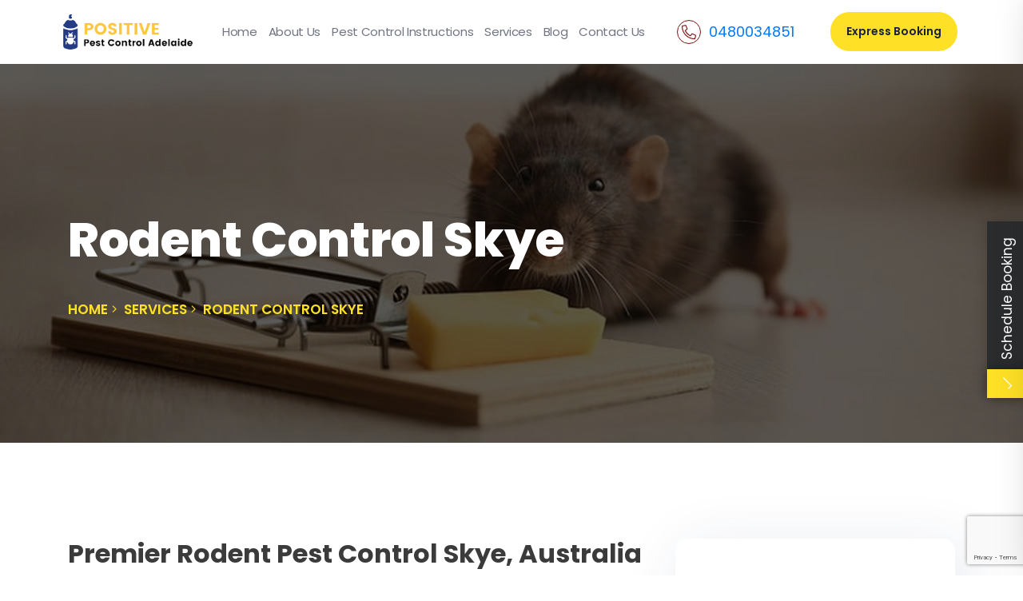

--- FILE ---
content_type: text/html; charset=UTF-8
request_url: https://positivepestcontroladelaide.com.au/services/rodent-control-skye/
body_size: 20924
content:
<!doctype html>
<html lang="en-US">
<head>
	<meta charset="UTF-8" />
	<meta name="viewport" content="width=device-width, initial-scale=1" />
	<link rel="profile" href="https://gmpg.org/xfn/11" />
	<link rel="canonical" href="https://www.pesticopestcontrolmelbourne.com.au/services/rodent-control-skye/"/>
	<link href="https://fonts.googleapis.com/css2?family=Abril+Fatface&family=Poppins:wght@400;500;600;700;800&display=swap" rel="stylesheet">
	<link rel="alternate" href="https://positivepestcontroladelaide.com.au/" hreflang="en-au" />
	<meta name='robots' content='index, follow, max-image-preview:large, max-snippet:-1, max-video-preview:-1' />

	<!-- This site is optimized with the Yoast SEO plugin v26.8 - https://yoast.com/product/yoast-seo-wordpress/ -->
	<title>Rodent Control Skye |0480034851 | 24*7 Pest Control Services</title>
	<meta name="description" content="Are You Looking for best Rodent Control/Removal Skye Experts at affordable price in Skye ? Get Express Quotes. Contact Us!" />
	<link rel="canonical" href="https://positivepestcontroladelaide.com.au/services/rodent-control-skye/" />
	<meta property="og:locale" content="en_US" />
	<meta property="og:type" content="article" />
	<meta property="og:title" content="Rodent Control Skye |0480034851 | 24*7 Pest Control Services" />
	<meta property="og:description" content="Are You Looking for best Rodent Control/Removal Skye Experts at affordable price in Skye ? Get Express Quotes. Contact Us!" />
	<meta property="og:url" content="https://positivepestcontroladelaide.com.au/services/rodent-control-skye/" />
	<meta property="og:site_name" content="Positive Pest Control Adelaide" />
	<meta property="og:image" content="https://positivepestcontroladelaide.com.au/wp-content/uploads/2021/04/rodent-control-min.jpg" />
	<meta property="og:image:width" content="1366" />
	<meta property="og:image:height" content="474" />
	<meta property="og:image:type" content="image/jpeg" />
	<meta name="twitter:card" content="summary_large_image" />
	<meta name="twitter:label1" content="Est. reading time" />
	<meta name="twitter:data1" content="6 minutes" />
	<!-- / Yoast SEO plugin. -->


<link rel="alternate" title="oEmbed (JSON)" type="application/json+oembed" href="https://positivepestcontroladelaide.com.au/wp-json/oembed/1.0/embed?url=https%3A%2F%2Fpositivepestcontroladelaide.com.au%2Fservices%2Frodent-control-skye%2F" />
<link rel="alternate" title="oEmbed (XML)" type="text/xml+oembed" href="https://positivepestcontroladelaide.com.au/wp-json/oembed/1.0/embed?url=https%3A%2F%2Fpositivepestcontroladelaide.com.au%2Fservices%2Frodent-control-skye%2F&#038;format=xml" />
<style id='wp-img-auto-sizes-contain-inline-css' type='text/css'>
img:is([sizes=auto i],[sizes^="auto," i]){contain-intrinsic-size:3000px 1500px}
/*# sourceURL=wp-img-auto-sizes-contain-inline-css */
</style>
<style id='wp-emoji-styles-inline-css' type='text/css'>

	img.wp-smiley, img.emoji {
		display: inline !important;
		border: none !important;
		box-shadow: none !important;
		height: 1em !important;
		width: 1em !important;
		margin: 0 0.07em !important;
		vertical-align: -0.1em !important;
		background: none !important;
		padding: 0 !important;
	}
/*# sourceURL=wp-emoji-styles-inline-css */
</style>
<style id='wp-block-library-inline-css' type='text/css'>
:root{--wp-block-synced-color:#7a00df;--wp-block-synced-color--rgb:122,0,223;--wp-bound-block-color:var(--wp-block-synced-color);--wp-editor-canvas-background:#ddd;--wp-admin-theme-color:#007cba;--wp-admin-theme-color--rgb:0,124,186;--wp-admin-theme-color-darker-10:#006ba1;--wp-admin-theme-color-darker-10--rgb:0,107,160.5;--wp-admin-theme-color-darker-20:#005a87;--wp-admin-theme-color-darker-20--rgb:0,90,135;--wp-admin-border-width-focus:2px}@media (min-resolution:192dpi){:root{--wp-admin-border-width-focus:1.5px}}.wp-element-button{cursor:pointer}:root .has-very-light-gray-background-color{background-color:#eee}:root .has-very-dark-gray-background-color{background-color:#313131}:root .has-very-light-gray-color{color:#eee}:root .has-very-dark-gray-color{color:#313131}:root .has-vivid-green-cyan-to-vivid-cyan-blue-gradient-background{background:linear-gradient(135deg,#00d084,#0693e3)}:root .has-purple-crush-gradient-background{background:linear-gradient(135deg,#34e2e4,#4721fb 50%,#ab1dfe)}:root .has-hazy-dawn-gradient-background{background:linear-gradient(135deg,#faaca8,#dad0ec)}:root .has-subdued-olive-gradient-background{background:linear-gradient(135deg,#fafae1,#67a671)}:root .has-atomic-cream-gradient-background{background:linear-gradient(135deg,#fdd79a,#004a59)}:root .has-nightshade-gradient-background{background:linear-gradient(135deg,#330968,#31cdcf)}:root .has-midnight-gradient-background{background:linear-gradient(135deg,#020381,#2874fc)}:root{--wp--preset--font-size--normal:16px;--wp--preset--font-size--huge:42px}.has-regular-font-size{font-size:1em}.has-larger-font-size{font-size:2.625em}.has-normal-font-size{font-size:var(--wp--preset--font-size--normal)}.has-huge-font-size{font-size:var(--wp--preset--font-size--huge)}.has-text-align-center{text-align:center}.has-text-align-left{text-align:left}.has-text-align-right{text-align:right}.has-fit-text{white-space:nowrap!important}#end-resizable-editor-section{display:none}.aligncenter{clear:both}.items-justified-left{justify-content:flex-start}.items-justified-center{justify-content:center}.items-justified-right{justify-content:flex-end}.items-justified-space-between{justify-content:space-between}.screen-reader-text{border:0;clip-path:inset(50%);height:1px;margin:-1px;overflow:hidden;padding:0;position:absolute;width:1px;word-wrap:normal!important}.screen-reader-text:focus{background-color:#ddd;clip-path:none;color:#444;display:block;font-size:1em;height:auto;left:5px;line-height:normal;padding:15px 23px 14px;text-decoration:none;top:5px;width:auto;z-index:100000}html :where(.has-border-color){border-style:solid}html :where([style*=border-top-color]){border-top-style:solid}html :where([style*=border-right-color]){border-right-style:solid}html :where([style*=border-bottom-color]){border-bottom-style:solid}html :where([style*=border-left-color]){border-left-style:solid}html :where([style*=border-width]){border-style:solid}html :where([style*=border-top-width]){border-top-style:solid}html :where([style*=border-right-width]){border-right-style:solid}html :where([style*=border-bottom-width]){border-bottom-style:solid}html :where([style*=border-left-width]){border-left-style:solid}html :where(img[class*=wp-image-]){height:auto;max-width:100%}:where(figure){margin:0 0 1em}html :where(.is-position-sticky){--wp-admin--admin-bar--position-offset:var(--wp-admin--admin-bar--height,0px)}@media screen and (max-width:600px){html :where(.is-position-sticky){--wp-admin--admin-bar--position-offset:0px}}
/*wp_block_styles_on_demand_placeholder:69770b62c3993*/
/*# sourceURL=wp-block-library-inline-css */
</style>
<style id='classic-theme-styles-inline-css' type='text/css'>
/*! This file is auto-generated */
.wp-block-button__link{color:#fff;background-color:#32373c;border-radius:9999px;box-shadow:none;text-decoration:none;padding:calc(.667em + 2px) calc(1.333em + 2px);font-size:1.125em}.wp-block-file__button{background:#32373c;color:#fff;text-decoration:none}
/*# sourceURL=/wp-includes/css/classic-themes.min.css */
</style>
<link rel='stylesheet' id='contact-form-7-css' href='https://positivepestcontroladelaide.com.au/wp-content/plugins/contact-form-7/includes/css/styles.css?ver=6.1.4' type='text/css' media='all' />
<link rel='stylesheet' id='wmi_slide-popup-css-css' href='https://positivepestcontroladelaide.com.au/wp-content/plugins/slide-popup/assets/css/slide-popup.css?ver=6.9' type='text/css' media='all' />
<link rel='stylesheet' id='wmi_slide-popup-js-css' href='https://positivepestcontroladelaide.com.au/wp-content/plugins/slide-popup/assets/js/slide-popup.js?ver=6.9' type='text/css' media='all' />
<link rel='stylesheet' id='animate-css-css' href='https://positivepestcontroladelaide.com.au/wp-content/themes/pest-control/assets/css/animate.css?ver=6.9' type='text/css' media='all' />
<link rel='stylesheet' id='bootstrap.min.css-css' href='https://positivepestcontroladelaide.com.au/wp-content/themes/pest-control/assets/css/bootstrap.min.css?ver=6.9' type='text/css' media='all' />
<link rel='stylesheet' id='fontawesome.css-css' href='https://positivepestcontroladelaide.com.au/wp-content/themes/pest-control/assets/css/fontawesome.css?ver=6.9' type='text/css' media='all' />
<link rel='stylesheet' id='magnific-popup.css-css' href='https://positivepestcontroladelaide.com.au/wp-content/themes/pest-control/assets/css/magnific-popup.css?ver=6.9' type='text/css' media='all' />
<link rel='stylesheet' id='main-css-css' href='https://positivepestcontroladelaide.com.au/wp-content/themes/pest-control/assets/css/main.css?ver=6.9' type='text/css' media='all' />
<link rel='stylesheet' id='nice-select.css-css' href='https://positivepestcontroladelaide.com.au/wp-content/themes/pest-control/assets/css/nice-select.css?ver=6.9' type='text/css' media='all' />
<link rel='stylesheet' id='normalize.css-css' href='https://positivepestcontroladelaide.com.au/wp-content/themes/pest-control/assets/css/normalize.css?ver=6.9' type='text/css' media='all' />
<link rel='stylesheet' id='owl.carousel.min.css-css' href='https://positivepestcontroladelaide.com.au/wp-content/themes/pest-control/assets/css/owl.carousel.min.css?ver=6.9' type='text/css' media='all' />
<link rel='stylesheet' id='owl.theme.default.min.css-css' href='https://positivepestcontroladelaide.com.au/wp-content/themes/pest-control/assets/css/owl.theme.default.min.css?ver=6.9' type='text/css' media='all' />
<link rel='stylesheet' id='pest-control-css-css' href='https://positivepestcontroladelaide.com.au/wp-content/themes/pest-control/assets/css/pest-control.css?ver=6.9' type='text/css' media='all' />
<link rel='stylesheet' id='flaticon.css-css' href='https://positivepestcontroladelaide.com.au/wp-content/themes/pest-control/assets/icons/flaticon.css?ver=6.9' type='text/css' media='all' />
<link rel='stylesheet' id='color.css-css' href='https://positivepestcontroladelaide.com.au/wp-content/themes/pest-control/assets/css/color.css?ver=6.9' type='text/css' media='all' />
<link rel='stylesheet' id='default.css-css' href='https://positivepestcontroladelaide.com.au/wp-content/themes/pest-control/assets/css/default.css?ver=6.9' type='text/css' media='all' />
<script type="text/javascript" src="https://positivepestcontroladelaide.com.au/wp-content/themes/pest-control/assets/js/bootstrap.min.js?ver=1" id="bootstrap.min.js-js"></script>
<script type="text/javascript" src="https://positivepestcontroladelaide.com.au/wp-content/themes/pest-control/assets/js/jquery.jigowatt.js?ver=6.9" id="jquery.jigowatt.js-js"></script>
<script type="text/javascript" src="https://positivepestcontroladelaide.com.au/wp-content/themes/pest-control/assets/js/plugins.js?ver=6.9" id="plugins.js-js"></script>
<script type="text/javascript" src="https://positivepestcontroladelaide.com.au/wp-content/themes/pest-control/assets/js/vendor/appear.js?ver=6.9" id="appear.js-js"></script>
<script type="text/javascript" src="https://positivepestcontroladelaide.com.au/wp-content/themes/pest-control/assets/js/vendor/count-to.js?ver=6.9" id="count-to.js-js"></script>
<script type="text/javascript" src="https://positivepestcontroladelaide.com.au/wp-content/themes/pest-control/assets/js/vendor/isotope.pkgd.min.js?ver=6.9" id="isotope.pkgd.min.js-js"></script>
<script type="text/javascript" src="https://positivepestcontroladelaide.com.au/wp-content/themes/pest-control/assets/js/vendor/jquery-3.4.1.min.js?ver=6.9" id="jquery-3.4.1.min.js-js"></script>
<script type="text/javascript" src="https://positivepestcontroladelaide.com.au/wp-content/themes/pest-control/assets/js/vendor/jquery.appear.js?ver=6.9" id="jquery.appear.js-js"></script>
<script type="text/javascript" src="https://positivepestcontroladelaide.com.au/wp-content/themes/pest-control/assets/js/vendor/jquery.magnific-popup.min.js?ver=6.9" id="jquery.magnific-popup.min.js-js"></script>
<script type="text/javascript" src="https://positivepestcontroladelaide.com.au/wp-content/themes/pest-control/assets/js/vendor/jquery.nice-select.min.js?ver=6.9" id="jquery.nice-select.min.js-js"></script>
<script type="text/javascript" src="https://positivepestcontroladelaide.com.au/wp-content/themes/pest-control/assets/js/vendor/map-script.js?ver=6.9" id="map-script.js-js"></script>
<script type="text/javascript" src="https://positivepestcontroladelaide.com.au/wp-content/themes/pest-control/assets/js/vendor/modernizr-3.8.0.min.js?ver=6.9" id="modernizr-3.8.0.min.js-js"></script>
<script type="text/javascript" src="https://positivepestcontroladelaide.com.au/wp-content/themes/pest-control/assets/js/vendor/owl.carousel.min.js?ver=6.9" id="owl.carousel.min.js-js"></script>
<script type="text/javascript" src="https://positivepestcontroladelaide.com.au/wp-content/themes/pest-control/assets/js/vendor/parallax.min.js?ver=6.9" id="parallax.min.js-js"></script>
<script type="text/javascript" src="https://positivepestcontroladelaide.com.au/wp-content/themes/pest-control/assets/js/vendor/popper.min.js?ver=6.9" id="popper.min.js-js"></script>
<script type="text/javascript" src="https://positivepestcontroladelaide.com.au/wp-content/themes/pest-control/assets/js/vendor/tilt.jquery.min.js?ver=6.9" id="tilt.jquery.min.js-js"></script>
<link rel="https://api.w.org/" href="https://positivepestcontroladelaide.com.au/wp-json/" /><link rel="EditURI" type="application/rsd+xml" title="RSD" href="https://positivepestcontroladelaide.com.au/xmlrpc.php?rsd" />
<meta name="generator" content="WordPress 6.9" />
<link rel='shortlink' href='https://positivepestcontroladelaide.com.au/?p=6685' />
<!-- HFCM by 99 Robots - Snippet # 1: Google Tacking Code -->

<!-- /end HFCM by 99 Robots -->
<!-- HFCM by 99 Robots - Snippet # 3: Click Cease Code -->
<!--  ClickCease.com Conversion tracking-->
<script type="text/javascript">
ccConVal = 0;
var script = document.createElement("script");
script.async = true;
script.type = "text/javascript";
var target = 'https://www.clickcease.com/monitor/cccontrack.js';
script.src = target; var elem = document.head; elem.appendChild(script);
</script>
<noscript>
<a href="https://www.clickcease.com" rel="nofollow"><img src="https://monitor.clickcease.com/conversions/conversions.aspx?value=0" alt="ClickCease"/></a>
</noscript>
<!--  ClickCease.com Conversion tracking-->
<!-- /end HFCM by 99 Robots -->
<!-- HFCM by 99 Robots - Snippet # 4: Google Analytics Code -->

<!-- /end HFCM by 99 Robots -->
<!-- HFCM by 99 Robots - Snippet # 5: Google Tag Manager -->

<!-- /end HFCM by 99 Robots -->
<!-- HFCM by 99 Robots - Snippet # 7: Contact Us Menu Tracking -->
<script>
jQuery(document).ready(function(){
    jQuery( "#menu-item-209" ).bind( "click", function() {
       gtag('event', 'click', {'event_category': 'header contact us menu', eventLabel: 'Conatct Us Menu'});
    });
});
</script>
<!-- /end HFCM by 99 Robots -->
    <style>
        html:not(.js-enabled) form.contact-form-7 {
            display: none;
        }
    </style>
    <script id='nitro-telemetry-meta' nitro-exclude>window.NPTelemetryMetadata={missReason: (!window.NITROPACK_STATE ? 'cache not found' : 'hit'),pageType: 'service',isEligibleForOptimization: true,}</script><script id='nitro-generic' nitro-exclude>(()=>{window.NitroPack=window.NitroPack||{coreVersion:"na",isCounted:!1};let e=document.createElement("script");if(e.src="https://nitroscripts.com/ziAZKidMpVMyLtERuATTgdnJewfMvEiJ",e.async=!0,e.id="nitro-script",document.head.appendChild(e),!window.NitroPack.isCounted){window.NitroPack.isCounted=!0;let t=()=>{navigator.sendBeacon("https://to.getnitropack.com/p",JSON.stringify({siteId:"ziAZKidMpVMyLtERuATTgdnJewfMvEiJ",url:window.location.href,isOptimized:!!window.IS_NITROPACK,coreVersion:"na",missReason:window.NPTelemetryMetadata?.missReason||"",pageType:window.NPTelemetryMetadata?.pageType||"",isEligibleForOptimization:!!window.NPTelemetryMetadata?.isEligibleForOptimization}))};(()=>{let e=()=>new Promise(e=>{"complete"===document.readyState?e():window.addEventListener("load",e)}),i=()=>new Promise(e=>{document.prerendering?document.addEventListener("prerenderingchange",e,{once:!0}):e()}),a=async()=>{await i(),await e(),t()};a()})(),window.addEventListener("pageshow",e=>{if(e.persisted){let i=document.prerendering||self.performance?.getEntriesByType?.("navigation")[0]?.activationStart>0;"visible"!==document.visibilityState||i||t()}})}})();</script><link rel="icon" href="https://positivepestcontroladelaide.com.au/wp-content/uploads/2021/06/Favicon-positive-pest-control-adelaide-01-150x150.png" sizes="32x32" />
<link rel="icon" href="https://positivepestcontroladelaide.com.au/wp-content/uploads/2021/06/Favicon-positive-pest-control-adelaide-01.png" sizes="192x192" />
<link rel="apple-touch-icon" href="https://positivepestcontroladelaide.com.au/wp-content/uploads/2021/06/Favicon-positive-pest-control-adelaide-01.png" />
<meta name="msapplication-TileImage" content="https://positivepestcontroladelaide.com.au/wp-content/uploads/2021/06/Favicon-positive-pest-control-adelaide-01.png" />
		<style type="text/css" id="wp-custom-css">
			.form-group {
    margin-bottom: 0px;
}
ul.header-navigation-menu>li>a {
    font-size: 15px !important;
    padding: 25px 7px !important;
}
input.new_value {
    display: inline;
    width: auto;
    height: 12px;
}
.positivepestcontroladelaidecomau-map{clear:both;width:100%;margin:0 0 20px 0;background:#f2f2f2;border:1px solid #dfdfdf}.leaflet-pane,.leaflet-tile,.leaflet-marker-icon,.leaflet-marker-shadow,.leaflet-tile-container,.leaflet-pane>svg,.leaflet-pane>canvas,.leaflet-zoom-box,.leaflet-image-layer,.leaflet-layer{position:absolute;left:0;top:0}.leaflet-container{overflow:hidden}.leaflet-tile,.leaflet-marker-icon,.leaflet-marker-shadow{-webkit-user-select:none;-moz-user-select:none;user-select:none;-webkit-user-drag:none}.leaflet-tile::selection{background:transparent}.leaflet-safari .leaflet-tile{image-rendering:-webkit-optimize-contrast}.leaflet-safari .leaflet-tile-container{width:1600px;height:1600px;-webkit-transform-origin:0 0}.leaflet-marker-icon,.leaflet-marker-shadow{display:block}.leaflet-container .leaflet-overlay-pane svg,.leaflet-container .leaflet-marker-pane img,.leaflet-container .leaflet-shadow-pane img,.leaflet-container .leaflet-tile-pane img,.leaflet-container img.leaflet-image-layer,.leaflet-container .leaflet-tile{max-width:none !important;max-height:none !important}.leaflet-container.leaflet-touch-zoom{-ms-touch-action:pan-x pan-y;touch-action:pan-x pan-y}.leaflet-container.leaflet-touch-drag{-ms-touch-action:pinch-zoom;touch-action:none;touch-action:pinch-zoom}.leaflet-container.leaflet-touch-drag.leaflet-touch-zoom{-ms-touch-action:none;touch-action:none}.leaflet-container{-webkit-tap-highlight-color:transparent}.leaflet-container a{-webkit-tap-highlight-color:rgba(51,181,229,0.4)}.leaflet-tile{filter:inherit;visibility:hidden}.leaflet-tile-loaded{visibility:inherit}.leaflet-zoom-box{width:0;height:0;-moz-box-sizing:border-box;box-sizing:border-box;z-index:800}.leaflet-overlay-pane svg{-moz-user-select:none}.leaflet-pane{z-index:400}.leaflet-tile-pane{z-index:200}.leaflet-overlay-pane{z-index:400}.leaflet-shadow-pane{z-index:500}.leaflet-marker-pane{z-index:600}.leaflet-tooltip-pane{z-index:650}.leaflet-popup-pane{z-index:700}.leaflet-map-pane canvas{z-index:100}.leaflet-map-pane svg{z-index:200}.leaflet-vml-shape{width:1px;height:1px}.lvml{behavior:url(#default#VML);display:inline-block;position:absolute}.leaflet-control{position:relative;z-index:800;pointer-events:visiblePainted;pointer-events:auto}.leaflet-top,.leaflet-bottom{position:absolute;z-index:1000;pointer-events:none}.leaflet-top{top:0}.leaflet-right{right:0}.leaflet-bottom{bottom:0}.leaflet-left{left:0}.leaflet-control{float:left;clear:both}.leaflet-right .leaflet-control{float:right}.leaflet-top .leaflet-control{margin-top:10px}.leaflet-bottom .leaflet-control{margin-bottom:10px}.leaflet-left .leaflet-control{margin-left:10px}.leaflet-right .leaflet-control{margin-right:10px}.leaflet-fade-anim .leaflet-tile{will-change:opacity}.leaflet-fade-anim .leaflet-popup{opacity:0;-webkit-transition:opacity 0.2s linear;-moz-transition:opacity 0.2s linear;transition:opacity 0.2s linear}.leaflet-fade-anim .leaflet-map-pane .leaflet-popup{opacity:1}.leaflet-zoom-animated{-webkit-transform-origin:0 0;-ms-transform-origin:0 0;transform-origin:0 0}.leaflet-zoom-anim .leaflet-zoom-animated{will-change:transform}.leaflet-zoom-anim .leaflet-zoom-animated{-webkit-transition:-webkit-transform 0.25s cubic-bezier(0, 0, 0.25, 1);-moz-transition:-moz-transform 0.25s cubic-bezier(0, 0, 0.25, 1);transition:transform 0.25s cubic-bezier(0, 0, 0.25, 1)}.leaflet-zoom-anim .leaflet-tile,.leaflet-pan-anim .leaflet-tile{-webkit-transition:none;-moz-transition:none;transition:none}.leaflet-zoom-anim .leaflet-zoom-hide{visibility:hidden}.leaflet-interactive{cursor:pointer}.leaflet-grab{cursor:-webkit-grab;cursor:-moz-grab;cursor:grab}.leaflet-crosshair,.leaflet-crosshair .leaflet-interactive{cursor:crosshair}.leaflet-popup-pane,.leaflet-control{cursor:auto}.leaflet-dragging .leaflet-grab,.leaflet-dragging .leaflet-grab .leaflet-interactive,.leaflet-dragging .leaflet-marker-draggable{cursor:move;cursor:-webkit-grabbing;cursor:-moz-grabbing;cursor:grabbing}.leaflet-marker-icon,.leaflet-marker-shadow,.leaflet-image-layer,.leaflet-pane>svg path,.leaflet-tile-container{pointer-events:none}.leaflet-marker-icon.leaflet-interactive,.leaflet-image-layer.leaflet-interactive,.leaflet-pane>svg path.leaflet-interactive,svg.leaflet-image-layer.leaflet-interactive path{pointer-events:visiblePainted;pointer-events:auto}.leaflet-container{background:#ddd;outline:0}.leaflet-container a{color:#0078A8}.leaflet-container a.leaflet-active{outline:2px solid orange}.leaflet-zoom-box{border:2px dotted #38f;background:rgba(255,255,255,0.5)}.leaflet-container{font:12px/1.5 "Helvetica Neue", Arial, Helvetica, sans-serif}.leaflet-bar{box-shadow:0 1px 5px rgba(0,0,0,0.65);border-radius:4px}.leaflet-bar a,.leaflet-bar a:hover{background-color:#fff;border-bottom:1px solid #ccc;width:26px;height:26px;line-height:26px;display:block;text-align:center;text-decoration:none;color:black}.leaflet-bar a,.leaflet-control-layers-toggle{background-position:50% 50%;background-repeat:no-repeat;display:block}.leaflet-bar a:hover{background-color:#f4f4f4}.leaflet-bar a:first-child{border-top-left-radius:4px;border-top-right-radius:4px}.leaflet-bar a:last-child{border-bottom-left-radius:4px;border-bottom-right-radius:4px;border-bottom:none}.leaflet-bar a.leaflet-disabled{cursor:default;background-color:#f4f4f4;color:#bbb}.leaflet-touch .leaflet-bar a{width:30px;height:30px;line-height:30px}.leaflet-touch .leaflet-bar a:first-child{border-top-left-radius:2px;border-top-right-radius:2px}.leaflet-touch .leaflet-bar a:last-child{border-bottom-left-radius:2px;border-bottom-right-radius:2px}.leaflet-control-zoom-in,.leaflet-control-zoom-out{font:bold 18px 'Lucida Console', Monaco, monospace;text-indent:1px}.leaflet-touch .leaflet-control-zoom-in,.leaflet-touch .leaflet-control-zoom-out{font-size:22px}.leaflet-control-layers{box-shadow:0 1px 5px rgba(0,0,0,0.4);background:#fff;border-radius:5px}.leaflet-control-layers-toggle{background-image:url(images/layers.png);width:36px;height:36px}.leaflet-retina .leaflet-control-layers-toggle{background-image:url(images/layers-2x.png);background-size:26px 26px}.leaflet-touch .leaflet-control-layers-toggle{width:44px;height:44px}.leaflet-control-layers .leaflet-control-layers-list,.leaflet-control-layers-expanded .leaflet-control-layers-toggle{display:none}.leaflet-control-layers-expanded .leaflet-control-layers-list{display:block;position:relative}.leaflet-control-layers-expanded{padding:6px 10px 6px 6px;color:#333;background:#fff}.leaflet-control-layers-scrollbar{overflow-y:scroll;overflow-x:hidden;padding-right:5px}.leaflet-control-layers-selector{margin-top:2px;position:relative;top:1px}.leaflet-control-layers label{display:block}.leaflet-control-layers-separator{height:0;border-top:1px solid #ddd;margin:5px -10px 5px -6px}.leaflet-default-icon-path{background-image:url(images/marker-icon.png)}.leaflet-container .leaflet-control-attribution{background:#fff;background:rgba(255,255,255,0.7);margin:0}.leaflet-control-attribution,.leaflet-control-scale-line{padding:0 5px;color:#333}.leaflet-control-attribution a{text-decoration:none}.leaflet-control-attribution a:hover{text-decoration:underline}.leaflet-container .leaflet-control-attribution,.leaflet-container .leaflet-control-scale{font-size:11px}.leaflet-left .leaflet-control-scale{margin-left:5px}.leaflet-bottom .leaflet-control-scale{margin-bottom:5px}.leaflet-control-scale-line{border:2px solid #777;border-top:none;line-height:1.1;padding:2px 5px 1px;font-size:11px;white-space:nowrap;overflow:hidden;-moz-box-sizing:border-box;box-sizing:border-box;background:#fff;background:rgba(255,255,255,0.5)}.leaflet-control-scale-line:not(:first-child){border-top:2px solid #777;border-bottom:none;margin-top:-2px}.leaflet-control-scale-line:not(:first-child):not(:last-child){border-bottom:2px solid #777}.leaflet-touch .leaflet-control-attribution,.leaflet-touch .leaflet-control-layers,.leaflet-touch .leaflet-bar{box-shadow:none}.leaflet-touch .leaflet-control-layers,.leaflet-touch .leaflet-bar{border:2px solid rgba(0,0,0,0.2);background-clip:padding-box}.leaflet-popup{position:absolute;text-align:center;margin-bottom:20px}.leaflet-popup-content-wrapper{padding:1px;text-align:left;border-radius:12px}.leaflet-popup-content{margin:13px 19px;line-height:1.4}.leaflet-popup-content p{margin:18px 0}.leaflet-popup-tip-container{width:40px;height:20px;position:absolute;left:50%;margin-left:-20px;overflow:hidden;pointer-events:none}.leaflet-popup-tip{width:17px;height:17px;padding:1px;margin:-10px auto 0;-webkit-transform:rotate(45deg);-moz-transform:rotate(45deg);-ms-transform:rotate(45deg);transform:rotate(45deg)}.leaflet-popup-content-wrapper,.leaflet-popup-tip{background:white;color:#333;box-shadow:0 3px 14px rgba(0,0,0,0.4)}.leaflet-container a.leaflet-popup-close-button{position:absolute;top:0;right:0;padding:4px 4px 0 0;border:none;text-align:center;width:18px;height:14px;font:16px/14px Tahoma, Verdana, sans-serif;color:#c3c3c3;text-decoration:none;font-weight:bold;background:transparent}.leaflet-container a.leaflet-popup-close-button:hover{color:#999}.leaflet-popup-scrolled{overflow:auto;border-bottom:1px solid #ddd;border-top:1px solid #ddd}.leaflet-oldie .leaflet-popup-content-wrapper{zoom:1}.leaflet-oldie .leaflet-popup-tip{width:24px;margin:0 auto;-ms-filter:"progid:DXImageTransform.Microsoft.Matrix(M11=0.70710678, M12=0.70710678, M21=-0.70710678, M22=0.70710678)";filter:progid:DXImageTransform.Microsoft.Matrix(M11=0.70710678, M12=0.70710678, M21=-0.70710678, M22=0.70710678)}.leaflet-oldie .leaflet-popup-tip-container{margin-top:-1px}.leaflet-oldie .leaflet-control-zoom,.leaflet-oldie .leaflet-control-layers,.leaflet-oldie .leaflet-popup-content-wrapper,.leaflet-oldie .leaflet-popup-tip{border:1px solid #999}.leaflet-div-icon{background:#fff;border:1px solid #666}.leaflet-tooltip{position:absolute;padding:6px;background-color:#fff;border:1px solid #fff;border-radius:3px;color:#222;white-space:nowrap;-webkit-user-select:none;-moz-user-select:none;-ms-user-select:none;user-select:none;pointer-events:none;box-shadow:0 1px 3px rgba(0,0,0,0.4)}.leaflet-tooltip.leaflet-clickable{cursor:pointer;pointer-events:auto}.leaflet-tooltip-top:before,.leaflet-tooltip-bottom:before,.leaflet-tooltip-left:before,.leaflet-tooltip-right:before{position:absolute;pointer-events:none;border:6px solid transparent;background:transparent;content:""}.leaflet-tooltip-bottom{margin-top:6px}.leaflet-tooltip-top{margin-top:-6px}.leaflet-tooltip-bottom:before,.leaflet-tooltip-top:before{left:50%;margin-left:-6px}.leaflet-tooltip-top:before{bottom:0;margin-bottom:-12px;border-top-color:#fff}.leaflet-tooltip-bottom:before{top:0;margin-top:-12px;margin-left:-6px;border-bottom-color:#fff}.leaflet-tooltip-left{margin-left:-6px}.leaflet-tooltip-right{margin-left:6px}.leaflet-tooltip-left:before,.leaflet-tooltip-right:before{top:50%;margin-top:-6px}.leaflet-tooltip-left:before{right:0;margin-right:-12px;border-left-color:#fff}.leaflet-tooltip-right:before{left:0;margin-left:-12px;border-right-color:#fff}.positivepestcontroladelaidecomau-related-links{padding:0 !important}.positivepestcontroladelaidecomau-related-links.positivepestcontroladelaidecomau-related-links-list-links-comma{display:inline-block}.positivepestcontroladelaidecomau-related-links.positivepestcontroladelaidecomau-related-links-list-links-bullet{list-style:disc !important;list-style-type:disc !important}.positivepestcontroladelaidecomau-related-links.positivepestcontroladelaidecomau-related-links-list-links-bullet li{margin:0 10px 20px 0 !important;padding:0 !important;list-style:disc !important;list-style-type:disc !important}.positivepestcontroladelaidecomau-related-links.positivepestcontroladelaidecomau-related-links-list-links-number{list-style:decimal !important;list-style-type:decimal !important}.positivepestcontroladelaidecomau-related-links.positivepestcontroladelaidecomau-related-links-list-links-number li{margin:0 10px 20px 0 !important;padding:0 !important;list-style:decimal !important;list-style-type:decimal !important}.positivepestcontroladelaidecomau-related-links.positivepestcontroladelaidecomau-related-links-list-links{list-style:none !important;list-style-type:none !important}.positivepestcontroladelaidecomau-related-links.positivepestcontroladelaidecomau-related-links-list-links li{margin:0 0 20px 0 !important;padding:0 !important;list-style:none !important;list-style-type:none !important}.positivepestcontroladelaidecomau-related-links.positivepestcontroladelaidecomau-related-links-columns-2{grid-template-columns:repeat(2, 1fr)}.positivepestcontroladelaidecomau-related-links.positivepestcontroladelaidecomau-related-links-columns-3{grid-template-columns:repeat(3, 1fr)}.positivepestcontroladelaidecomau-related-links.positivepestcontroladelaidecomau-related-links-columns-4{grid-template-columns:repeat(4, 1fr)}.positivepestcontroladelaidecomau-related-links .prev{float:left;width:50%}.positivepestcontroladelaidecomau-related-links .next{float:right;width:50%}.positivepestcontroladelaidecomau-related-links li img{display:block;margin:5px 0;height:auto !important}.positivepestcontroladelaidecomau-related-links .positivepestcontroladelaidecomau-related-links-description{display:inline-block}@media only screen and (min-width: 768px){.positivepestcontroladelaidecomau-related-links{display:grid;column-gap:20px;row-gap:20px}.positivepestcontroladelaidecomau-related-links-horizontal li{display:grid;column-gap:20px;row-gap:0;grid-template-columns:repeat(2, 1fr)}.positivepestcontroladelaidecomau-related-links-horizontal li>*:nth-child(3){grid-column:span 2}}.positivepestcontroladelaidecomau-google-places.positivepestcontroladelaidecomau-google-places-list,.positivepestcontroladelaidecomau-google-places.positivepestcontroladelaidecomau-yelp-list,.positivepestcontroladelaidecomau-yelp.positivepestcontroladelaidecomau-google-places-list,.positivepestcontroladelaidecomau-yelp.positivepestcontroladelaidecomau-yelp-list{display:grid;width:100%;max-width:100%;column-gap:20px;row-gap:40px;margin:0 0 20px 0 !important;padding:0 !important;list-style:none}.positivepestcontroladelaidecomau-google-places.positivepestcontroladelaidecomau-google-places-list.positivepestcontroladelaidecomau-google-places-columns-2,.positivepestcontroladelaidecomau-google-places.positivepestcontroladelaidecomau-google-places-list.positivepestcontroladelaidecomau-yelp-columns-2,.positivepestcontroladelaidecomau-google-places.positivepestcontroladelaidecomau-yelp-list.positivepestcontroladelaidecomau-google-places-columns-2,.positivepestcontroladelaidecomau-google-places.positivepestcontroladelaidecomau-yelp-list.positivepestcontroladelaidecomau-yelp-columns-2,.positivepestcontroladelaidecomau-yelp.positivepestcontroladelaidecomau-google-places-list.positivepestcontroladelaidecomau-google-places-columns-2,.positivepestcontroladelaidecomau-yelp.positivepestcontroladelaidecomau-google-places-list.positivepestcontroladelaidecomau-yelp-columns-2,.positivepestcontroladelaidecomau-yelp.positivepestcontroladelaidecomau-yelp-list.positivepestcontroladelaidecomau-google-places-columns-2,.positivepestcontroladelaidecomau-yelp.positivepestcontroladelaidecomau-yelp-list.positivepestcontroladelaidecomau-yelp-columns-2{grid-template-columns:repeat(2, 1fr)}.positivepestcontroladelaidecomau-google-places.positivepestcontroladelaidecomau-google-places-list.positivepestcontroladelaidecomau-google-places-columns-3,.positivepestcontroladelaidecomau-google-places.positivepestcontroladelaidecomau-google-places-list.positivepestcontroladelaidecomau-yelp-columns-3,.positivepestcontroladelaidecomau-google-places.positivepestcontroladelaidecomau-yelp-list.positivepestcontroladelaidecomau-google-places-columns-3,.positivepestcontroladelaidecomau-google-places.positivepestcontroladelaidecomau-yelp-list.positivepestcontroladelaidecomau-yelp-columns-3,.positivepestcontroladelaidecomau-yelp.positivepestcontroladelaidecomau-google-places-list.positivepestcontroladelaidecomau-google-places-columns-3,.positivepestcontroladelaidecomau-yelp.positivepestcontroladelaidecomau-google-places-list.positivepestcontroladelaidecomau-yelp-columns-3,.positivepestcontroladelaidecomau-yelp.positivepestcontroladelaidecomau-yelp-list.positivepestcontroladelaidecomau-google-places-columns-3,.positivepestcontroladelaidecomau-yelp.positivepestcontroladelaidecomau-yelp-list.positivepestcontroladelaidecomau-yelp-columns-3{grid-template-columns:repeat(3, 1fr)}.positivepestcontroladelaidecomau-google-places.positivepestcontroladelaidecomau-google-places-list.positivepestcontroladelaidecomau-google-places-columns-4,.positivepestcontroladelaidecomau-google-places.positivepestcontroladelaidecomau-google-places-list.positivepestcontroladelaidecomau-yelp-columns-4,.positivepestcontroladelaidecomau-google-places.positivepestcontroladelaidecomau-yelp-list.positivepestcontroladelaidecomau-google-places-columns-4,.positivepestcontroladelaidecomau-google-places.positivepestcontroladelaidecomau-yelp-list.positivepestcontroladelaidecomau-yelp-columns-4,.positivepestcontroladelaidecomau-yelp.positivepestcontroladelaidecomau-google-places-list.positivepestcontroladelaidecomau-google-places-columns-4,.positivepestcontroladelaidecomau-yelp.positivepestcontroladelaidecomau-google-places-list.positivepestcontroladelaidecomau-yelp-columns-4,.positivepestcontroladelaidecomau-yelp.positivepestcontroladelaidecomau-yelp-list.positivepestcontroladelaidecomau-google-places-columns-4,.positivepestcontroladelaidecomau-yelp.positivepestcontroladelaidecomau-yelp-list.positivepestcontroladelaidecomau-yelp-columns-4{grid-template-columns:repeat(4, 1fr)}.positivepestcontroladelaidecomau-google-places .business .image img,.positivepestcontroladelaidecomau-yelp .business .image img{max-width:100%;height:auto}.positivepestcontroladelaidecomau-google-places .business .rating-stars,.positivepestcontroladelaidecomau-yelp .business .rating-stars{display:inline-block;vertical-align:middle;width:132px;height:24px;background:url(https://s3-media2.fl.yelpcdn.com/assets/srv0/yelp_design_web/9b34e39ccbeb/assets/img/stars/stars.png);background-size:132px 560px;text-indent:-9999px}.positivepestcontroladelaidecomau-google-places .business .rating-stars.rating-stars-1,.positivepestcontroladelaidecomau-yelp .business .rating-stars.rating-stars-1{background-position:0 -24px}.positivepestcontroladelaidecomau-google-places .business .rating-stars.rating-stars-1-5,.positivepestcontroladelaidecomau-yelp .business .rating-stars.rating-stars-1-5{background-position:0 -48px}.positivepestcontroladelaidecomau-google-places .business .rating-stars.rating-stars-2,.positivepestcontroladelaidecomau-yelp .business .rating-stars.rating-stars-2{background-position:0 -72px}.positivepestcontroladelaidecomau-google-places .business .rating-stars.rating-stars-2-5,.positivepestcontroladelaidecomau-yelp .business .rating-stars.rating-stars-2-5{background-position:0 -96px}.positivepestcontroladelaidecomau-google-places .business .rating-stars.rating-stars-3,.positivepestcontroladelaidecomau-yelp .business .rating-stars.rating-stars-3{background-position:0 -120px}.positivepestcontroladelaidecomau-google-places .business .rating-stars.rating-stars-3-5,.positivepestcontroladelaidecomau-yelp .business .rating-stars.rating-stars-3-5{background-position:0 -144px}.positivepestcontroladelaidecomau-google-places .business .rating-stars.rating-stars-4,.positivepestcontroladelaidecomau-yelp .business .rating-stars.rating-stars-4{background-position:0 -168px}.positivepestcontroladelaidecomau-google-places .business .rating-stars.rating-stars-4-5,.positivepestcontroladelaidecomau-yelp .business .rating-stars.rating-stars-4-5{background-position:0 -192px}.positivepestcontroladelaidecomau-google-places .business .rating-stars.rating-stars-5,.positivepestcontroladelaidecomau-yelp .business .rating-stars.rating-stars-5{background-position:0 -216px}@media only screen and (min-width: 768px){.positivepestcontroladelaidecomau-google-places-list,.positivepestcontroladelaidecomau-yelp-list{display:grid;column-gap:20px;row-gap:20px}.positivepestcontroladelaidecomau-google-places-horizontal .business,.positivepestcontroladelaidecomau-yelp-horizontal .business{display:grid;column-gap:20px;row-gap:0;grid-template-columns:max-content auto}}
		</style>
				
	<!-- Google Tag Manager -->
<script>(function(w,d,s,l,i){w[l]=w[l]||[];w[l].push({'gtm.start':
new Date().getTime(),event:'gtm.js'});var f=d.getElementsByTagName(s)[0],
j=d.createElement(s),dl=l!='dataLayer'?'&l='+l:'';j.async=true;j.src=
'https://www.googletagmanager.com/gtm.js?id='+i+dl;f.parentNode.insertBefore(j,f);
})(window,document,'script','dataLayer','GTM-T7CD2TVD');</script>
<!-- End Google Tag Manager -->
	
	<!-- Global site tag (gtag.js) - Google Ads: 10804596087 -->
<script async src="https://www.googletagmanager.com/gtag/js?id=AW-10804596087"></script>
<script>
  window.dataLayer = window.dataLayer || [];
  function gtag(){dataLayer.push(arguments);}
  gtag('js', new Date());

  gtag('config', 'AW-10804596087');
</script>
	
	<!-- Event snippet for Enquiry Form - Positive Pest Adelaide conversion page -->
<script>
  gtag('event', 'conversion', {'send_to': 'AW-10804596087/PtQnCOzbm4IDEPeahKAo'});
</script>
	
<script>
  gtag('config', 'AW-10804596087/NH6OCIDk7YEDEPeahKAo', {
    'phone_conversion_number': '0480034851'
  });
</script>
	
<script>
  gtag('config', 'AW-10804596087/I-KmCNra9dMDEPeahKAo', {
    'phone_conversion_number': '0480034851'
  });
</script>
</head>

<body data-rsssl=1 class="wp-singular service-template service-template-page-generator-import service-template-page-generator-import-php single single-service postid-6685 single-format-standard wp-theme-pest-control">
	
	<!-- Google Tag Manager (noscript) -->
<noscript><iframe src="https://www.googletagmanager.com/ns.html?id=GTM-T7CD2TVD"
height="0" width="0" style="display:none;visibility:hidden"></iframe></noscript>
<!-- End Google Tag Manager (noscript) -->
	
<body data-rsssl=1>
  <!--<div class="page-loader" data-background="assets/img/logo.png"></div>-->
  <!--<div id="site-overlay"></div>-->
  <!-- start header  -->
<div class="header-wrap">
  <header class="site-header-two d-none d-lg-block sticky-header-active">
    
    <div class="header-inner container-full container-mid">
      <div class="row d-flex justify-content-between">
        <div class="col-xl-2 col-lg-3">
          <div class="header-two-logo">
        
          <a href="https://positivepestcontroladelaide.com.au">
                                                <img src="https://positivepestcontroladelaide.com.au/wp-content/uploads/2021/06/Logo-positive-pest-control-adelaide-01.png " alt="Positive Pest Control Adelaide Logo" class="img-fluid">
                                                </a>
          </div>
        </div>
        <div class="col-xl-8 col-lg-6">
          <div class="row align-items-center d-flex justify-content-between">
            <div class="col-lg-9 position-static">
              <div class="menu-main-menu-container">
   	    	<nav id="site-navigation" class="main-menu navbar-expand-md navbar-light" aria-label="Top Menu">
			<ul id="menu-main-menu" class="header-navigation-menu"><li id="menu-item-6" class="menu-item menu-item-type-custom menu-item-object-custom menu-item-home menu-item-6"><a href="https://positivepestcontroladelaide.com.au/">Home</a></li>
<li id="menu-item-128" class="menu-item menu-item-type-post_type menu-item-object-page menu-item-128"><a href="https://positivepestcontroladelaide.com.au/about-us/">About Us</a></li>
<li id="menu-item-28361" class="menu-item menu-item-type-post_type menu-item-object-page menu-item-28361"><a href="https://positivepestcontroladelaide.com.au/pest-control-instructions/">Pest Control Instructions</a></li>
<li id="menu-item-4432" class="menu-item menu-item-type-custom menu-item-object-custom menu-item-has-children  has-sub menu-item-has-children menu-item-4432"><a href="#">Services</a>
<ul class="sub-menu submenu-inner">
	<li id="menu-item-175" class="menu-item menu-item-type-post_type menu-item-object-service menu-item-175"><a href="https://positivepestcontroladelaide.com.au/wasp-control-adelaide/">Wasp Control Adelaide</a></li>
	<li id="menu-item-177" class="menu-item menu-item-type-post_type menu-item-object-service menu-item-177"><a href="https://positivepestcontroladelaide.com.au/spider-control-adelaide/">Spider Control Adelaide</a></li>
	<li id="menu-item-178" class="menu-item menu-item-type-post_type menu-item-object-service menu-item-178"><a href="https://positivepestcontroladelaide.com.au/rodent-control-adelaide/">Rodent Control Adelaide</a></li>
	<li id="menu-item-179" class="menu-item menu-item-type-post_type menu-item-object-service menu-item-179"><a href="https://positivepestcontroladelaide.com.au/possum-removal-adelaide/">Possum Removal Adelaide</a></li>
	<li id="menu-item-181" class="menu-item menu-item-type-post_type menu-item-object-service menu-item-181"><a href="https://positivepestcontroladelaide.com.au/moth-control-adelaide/">Moth Control Adelaide</a></li>
	<li id="menu-item-182" class="menu-item menu-item-type-post_type menu-item-object-service menu-item-182"><a href="https://positivepestcontroladelaide.com.au/flea-control-adelaide/">Flea Control Adelaide</a></li>
	<li id="menu-item-183" class="menu-item menu-item-type-post_type menu-item-object-service menu-item-183"><a href="https://positivepestcontroladelaide.com.au/end-of-lease-pest-control-adelaide/">End Of Lease Pest Control Adelaide</a></li>
	<li id="menu-item-184" class="menu-item menu-item-type-post_type menu-item-object-service menu-item-184"><a href="https://positivepestcontroladelaide.com.au/same-day-pest-control-adelaide/">Same Day Pest Control Adelaide</a></li>
	<li id="menu-item-186" class="menu-item menu-item-type-post_type menu-item-object-service menu-item-186"><a href="https://positivepestcontroladelaide.com.au/cockroach-control-adelaide/">Cockroach Control Adelaide</a></li>
	<li id="menu-item-379" class="menu-item menu-item-type-post_type menu-item-object-service menu-item-379"><a href="https://positivepestcontroladelaide.com.au/commercial-pest-control-melbourne-adelaide/">Commercial Pest Control Adelaide</a></li>
	<li id="menu-item-187" class="menu-item menu-item-type-post_type menu-item-object-service menu-item-187"><a href="https://positivepestcontroladelaide.com.au/borer-control-adelaide/">Borer Control Adelaide</a></li>
	<li id="menu-item-188" class="menu-item menu-item-type-post_type menu-item-object-service menu-item-188"><a href="https://positivepestcontroladelaide.com.au/bees-control-adelaide/">Bees Control Adelaide</a></li>
	<li id="menu-item-189" class="menu-item menu-item-type-post_type menu-item-object-service menu-item-189"><a href="https://positivepestcontroladelaide.com.au/bed-bugs-adelaide/">Bed Bugs Adelaide</a></li>
	<li id="menu-item-190" class="menu-item menu-item-type-post_type menu-item-object-service menu-item-190"><a href="https://positivepestcontroladelaide.com.au/ant-control-adelaide/">Ant Control Adelaide</a></li>
	<li id="menu-item-185" class="menu-item menu-item-type-post_type menu-item-object-service menu-item-185"><a href="https://positivepestcontroladelaide.com.au/dead-animal-removal-adelaide/">Dead Animal Removal Adelaide</a></li>
	<li id="menu-item-376" class="menu-item menu-item-type-post_type menu-item-object-service menu-item-376"><a href="https://positivepestcontroladelaide.com.au/residential-pest-control-adelaide/">Residential Pest Control Adelaide</a></li>
	<li id="menu-item-418" class="menu-item menu-item-type-post_type menu-item-object-service menu-item-418"><a href="https://positivepestcontroladelaide.com.au/silverfish-control-adelaide/">Silverfish Control Adelaide</a></li>
</ul>
</li>
<li id="menu-item-4484" class="menu-item menu-item-type-post_type menu-item-object-page menu-item-4484"><a href="https://positivepestcontroladelaide.com.au/blog/">Blog</a></li>
<li id="menu-item-209" class="menu-item menu-item-type-post_type menu-item-object-page menu-item-209"><a href="https://positivepestcontroladelaide.com.au/contact-us/">Contact Us</a></li>
</ul>		</nav>
                  
                
                
              </div>
            </div>
            <div class="col-lg-3 header-contact-two">
              <div class="d-flex align-items-center">
                            <div class="header-two-contact phone-block-two d-flex align-items-center">
                  <div class="header-two-icon">
                    <i class="fas fa-phone-alt"></i>
                  </div>
                  <div class="header-two-contact-details">
                    <!-- <span class="contact-header">Phone</span> -->
                    <div class="contact-address"><a href="tel:0480034851" onclick="gtag('event','click', {'event_category': 'call', eventLabel: 'Header Phone number'});">  0480034851 </a></div>
                  </div>
                </div>
                                
                <!--                 <div class="header-two-contact mail-block-two d-flex align-items-center">
                  <div class="header-two-icon">
                    <i class="fas fa-envelope"></i>
                  </div>
                  <div class="header-two-contact-details">
                    <span class="contact-header">email</span>
                    <div class="contact-address"><a href="mailto:info@naturalpestcontrolmelbourne.com.au/">info@naturalpestcontrolmelbourne.com.au/</a>"</div>
                  </div>
                </div>
                 -->
                
              </div>
            </div>
          </div>
        </div>
        <div class="col-xl-2 col-lg-3">
          <div class="header-two-btn">
            <div class="header-btn">
              <a href="#popup-form-121" class="primary-btn ml-0">Express Booking</a>
            </div>
          </div>
        </div>
      </div>
    </div>
  </header> <header class="site-header">
    <!-- start mobile menu  -->
    <div class="header-block d-block d-lg-none mobile-navbar">

        <!--Header Top -->
        <div class="mobile-topbar hidden-md hidden-lg hidden-xl">
                 <div class="header-top">
                    <ul class="topbar-cta-btn">
                        <li><a href="tel:0480034851"><i class="flaticon-call"></i> 0480034851</a></li>  
                        <li><a  href="#popup-form-121"><i class="fa fa-envelope"></i> Schedule Booking</a></li>                    </ul>
                 </div>
        </div>
        <!--Header Top End-->


      <div class="container">
        <div class="row align-items-center  pt-10 pb-10">
          <div class="full-bar-search-wrap">
            <div class="search-form-wrapper">
              <form method="get" class="search-form" action="#">
                <div class="search-form-group"> <input name="s" type="text" class="form-control" value=""
                    placeholder="Search here..."></div>
              </form> <a href="#" class="close full-bar-search-toggle"></a>
            </div>
          </div>
          <div class="col-3">
            <div class="canvas-menu menu-offcanvas">
              <a id="mobile-header-expander" class="dropdown-toggle" data-canvas=".mobile">
                <span class="hamburger-menu">
                  <span class="hamburger-menu-line hamburger-menu-line-1"></span>
                  <span class="hamburger-menu-line hamburger-menu-line-2"></span>
                  <span class="hamburger-menu-line hamburger-menu-line-3"></span>
                  <span class="hamburger-menu-line hamburger-menu-line-4"></span>
                </span>
              </a>
            </div>
            <div class="offcanvas-content mobile">
              <div class="close-canvas"><a><i class="fal fa-times"></i></a></div>
              <div class="wp-sidebar sidebar">
                <div id="mobile-menu" class="navbar-collapse">
                    
                     	    	<nav id="site-navigation" class="main-menu navbar-expand-md navbar-light" aria-label="Top Menu">
			<ul id="menu-main-menu" class="header-navigation-menu mobile-menu"><li class="menu-item menu-item-type-custom menu-item-object-custom menu-item-home menu-item-6"><a href="https://positivepestcontroladelaide.com.au/">Home</a></li>
<li class="menu-item menu-item-type-post_type menu-item-object-page menu-item-128"><a href="https://positivepestcontroladelaide.com.au/about-us/">About Us</a></li>
<li class="menu-item menu-item-type-post_type menu-item-object-page menu-item-28361"><a href="https://positivepestcontroladelaide.com.au/pest-control-instructions/">Pest Control Instructions</a></li>
<li class="menu-item menu-item-type-custom menu-item-object-custom menu-item-has-children  has-sub menu-item-has-children menu-item-4432"><a href="#">Services</a>
<ul class="sub-menu submenu-inner">
	<li class="menu-item menu-item-type-post_type menu-item-object-service menu-item-175"><a href="https://positivepestcontroladelaide.com.au/wasp-control-adelaide/">Wasp Control Adelaide</a></li>
	<li class="menu-item menu-item-type-post_type menu-item-object-service menu-item-177"><a href="https://positivepestcontroladelaide.com.au/spider-control-adelaide/">Spider Control Adelaide</a></li>
	<li class="menu-item menu-item-type-post_type menu-item-object-service menu-item-178"><a href="https://positivepestcontroladelaide.com.au/rodent-control-adelaide/">Rodent Control Adelaide</a></li>
	<li class="menu-item menu-item-type-post_type menu-item-object-service menu-item-179"><a href="https://positivepestcontroladelaide.com.au/possum-removal-adelaide/">Possum Removal Adelaide</a></li>
	<li class="menu-item menu-item-type-post_type menu-item-object-service menu-item-181"><a href="https://positivepestcontroladelaide.com.au/moth-control-adelaide/">Moth Control Adelaide</a></li>
	<li class="menu-item menu-item-type-post_type menu-item-object-service menu-item-182"><a href="https://positivepestcontroladelaide.com.au/flea-control-adelaide/">Flea Control Adelaide</a></li>
	<li class="menu-item menu-item-type-post_type menu-item-object-service menu-item-183"><a href="https://positivepestcontroladelaide.com.au/end-of-lease-pest-control-adelaide/">End Of Lease Pest Control Adelaide</a></li>
	<li class="menu-item menu-item-type-post_type menu-item-object-service menu-item-184"><a href="https://positivepestcontroladelaide.com.au/same-day-pest-control-adelaide/">Same Day Pest Control Adelaide</a></li>
	<li class="menu-item menu-item-type-post_type menu-item-object-service menu-item-186"><a href="https://positivepestcontroladelaide.com.au/cockroach-control-adelaide/">Cockroach Control Adelaide</a></li>
	<li class="menu-item menu-item-type-post_type menu-item-object-service menu-item-379"><a href="https://positivepestcontroladelaide.com.au/commercial-pest-control-melbourne-adelaide/">Commercial Pest Control Adelaide</a></li>
	<li class="menu-item menu-item-type-post_type menu-item-object-service menu-item-187"><a href="https://positivepestcontroladelaide.com.au/borer-control-adelaide/">Borer Control Adelaide</a></li>
	<li class="menu-item menu-item-type-post_type menu-item-object-service menu-item-188"><a href="https://positivepestcontroladelaide.com.au/bees-control-adelaide/">Bees Control Adelaide</a></li>
	<li class="menu-item menu-item-type-post_type menu-item-object-service menu-item-189"><a href="https://positivepestcontroladelaide.com.au/bed-bugs-adelaide/">Bed Bugs Adelaide</a></li>
	<li class="menu-item menu-item-type-post_type menu-item-object-service menu-item-190"><a href="https://positivepestcontroladelaide.com.au/ant-control-adelaide/">Ant Control Adelaide</a></li>
	<li class="menu-item menu-item-type-post_type menu-item-object-service menu-item-185"><a href="https://positivepestcontroladelaide.com.au/dead-animal-removal-adelaide/">Dead Animal Removal Adelaide</a></li>
	<li class="menu-item menu-item-type-post_type menu-item-object-service menu-item-376"><a href="https://positivepestcontroladelaide.com.au/residential-pest-control-adelaide/">Residential Pest Control Adelaide</a></li>
	<li class="menu-item menu-item-type-post_type menu-item-object-service menu-item-418"><a href="https://positivepestcontroladelaide.com.au/silverfish-control-adelaide/">Silverfish Control Adelaide</a></li>
</ul>
</li>
<li class="menu-item menu-item-type-post_type menu-item-object-page menu-item-4484"><a href="https://positivepestcontroladelaide.com.au/blog/">Blog</a></li>
<li class="menu-item menu-item-type-post_type menu-item-object-page menu-item-209"><a href="https://positivepestcontroladelaide.com.au/contact-us/">Contact Us</a></li>
</ul>		</nav>
                      
                    
                 
                </div>
              </div>
            </div>
          </div>
          <div class="col-9 text-center">
             <a href="https://positivepestcontroladelaide.com.au">
                                                <img src="https://positivepestcontroladelaide.com.au/wp-content/uploads/2021/06/Logo-positive-pest-control-adelaide-01.png " alt="header logo" class="mobile-logo img-fluid">
                                                </a>
          </div>
          <!-- <div class="col-2">
            <div class="search-box">
              <a href="javascript:void(0)" class="full-bar-search-toggle"><i class="fal fa-search"></i></a>
            </div>
          </div> -->
        </div>
      </div>
    </div>
    <!-- End mobile menu  -->
  </header></div>
<div class="page-wrapper page-header-main">



<div class="page-hero_section background-cover"  style="background-image: url(https://positivepestcontroladelaide.com.au/wp-content/uploads/2021/04/rodent-control-min.jpg );">
    <div class="container">
      <div class="row">
        <div class="col-sm-12 ">
            <!-- start here -->
            <h1 class="page-title"  >
                            </h1>
            <!-- end here -->

                            <h1 class="page-title"  >Rodent Control Skye </h1>
                        
                        
                             <div class="breadcrumb-inner"> <span property="itemListElement" typeof="ListItem"><a property="item" typeof="WebPage" title="Go to Positive Pest Control Adelaide." href="https://positivepestcontroladelaide.com.au" class="home" ><span property="name">Home</span></a><meta property="position" content="1"></span><i class="fas fa-angle-right pr-5 pl-5"></i> <span property="itemListElement" typeof="ListItem"><a property="item" typeof="WebPage" title="Go to Services." href="https://positivepestcontroladelaide.com.au/services/" class="archive post-service-archive" ><span property="name">Services</span></a><meta property="position" content="2"></span><i class="fas fa-angle-right pr-5 pl-5"></i> <span property="itemListElement" typeof="ListItem"><a property="item" typeof="WebPage" title="Go to the Rodent Control Services Service Category archives." href="https://positivepestcontroladelaide.com.au/category/rodent-control-services/" class="taxonomy service_cat" ><span property="name">Rodent Control Services</span></a><meta property="position" content="3"></span><i class="fas fa-angle-right pr-5 pl-5"></i> <span property="itemListElement" typeof="ListItem"><span property="name" class="post post-service current-item">Rodent Control Skye</span><meta property="url" content="https://positivepestcontroladelaide.com.au/services/rodent-control-skye/"><meta property="position" content="4"></span></div>
                    </div>
      </div>
    </div>
</div>
   
 
 <!-- Start import template -->

<!-- services-area -->
<section class="inner-services-area cleaning-services-p pt-120 pb-30">
                <div class="container">
                    <div class="row">
                        <div class="col-lg-8">
                            <h2><strong>Premier Rodent Pest Control Skye, Australia</strong></h2>
<p>Is rodent infestation on your property a matter of concern? Are you looking for a <strong>rodent control Skye</strong> firm? Contact Positive Pest Control right now to get rid of rats in your home.</p>
<p>At <strong>Positive Pest Control Skye</strong>, we recognise that pest control is an inconvenience and requires service on a regular basis. As of our built surroundings, contemporary living, and our shared &#8216;Australian way of life,&#8217; most houses and businesses require <strong>rodent pest control</strong> services.</p>
<p>The process of choosing the correct rodent control firm can be challenging; especially when there is an abundance of technical information and promises of incredible superiority and knowledge. To provide the greatest pest control experience possible, Positive Pest Control focuses on giving practical advantages.</p>
<h2><strong>The Most Common Rodent Species Found in Skye</strong></h2>
<p>There are more than 60 native rodent species in Australia and three invasive species. They are extremely successful animals due to their ability to eat a broad variety of foods, their tiny size, and their short reproduction cycle.</p>
<p>The following common pest rodent species may be found in Victoria:</p>
<p><strong>Roof rat</strong> &#8211; These black-coloured rats are adept climbers and establish their nests in roof spaces and structures. They have a lifespan of 9 to 12 months.</p>
<p><strong>Norway rat</strong> — These brown-coloured rats live for 9-12 months and are active at night.</p>
<p><strong>House mouse</strong> — These brown or grey-coloured rodents may be found both indoors and outdoors, but they prefer to be near to humans. They have a 12-month lifetime.</p>
<p>Rodent infestations may create a variety of health problems in humans and pets, thus professional <strong>one-hour pest control Skye</strong> company is required in every home and company in Skye.</p>
<h2><strong>Advantages of Rodent Control Services</strong></h2>
<p>Rodents are a type of pest that may be exceedingly destructive and constitute a severe health and safety risk. By gnawing or biting electrical lines, they may start a fire. Furthermore, they may leave contaminated food, excrement, hair, and urine after consuming your meal.</p>
<p>Books, buildings, furniture, and even electrical gadgets are all damaged by them. Bubonic plague, Hantavirus, Typhus, Infectious Jaundice, Leptospirosis, Trichinosis, Salmonellosis, Pulmonary Fever, and Rat-Bite Fever are all diseases spread by rodents. Rodents are burrowing critters that wreak havoc on appliances, buildings, utilities, furnishings, and automobiles.</p>
<p>You can get rid of these destructive pests by engaging our pest management professionals for rodent control in Skye. You will not have to worry about the hazards described above if you get rid of rats from your home. So, give us a call right now to book our exceptional services. However, you may even order a <strong>one-hour</strong> <strong>pest control Skye</strong> service. Just contact our team to get rid of these pesky critters.</p>
<h2><strong>The Best Rodent Control Skye</strong></h2>
<p>Are you fed up with the growing rat population in your house and the damage it causes? Do you believe rodents are affecting your family&#8217;s or workers&#8217; health? Are you in need of professional <strong>rodent treatment Skye</strong>?</p>
<p><strong>Positive Pest Control Skye</strong> is your one-stop-shop for effective rat and mouse control. To eliminate the rodent population surrounding your house, we employ cutting-edge strategies and technology.</p>
<p>We have created an outstanding name by offering many years of professional service in Skye, which includes cockroach treatment, termite control, and bed bug control.</p>
<h2><strong>Our Rodent Pest Control Process</strong></h2>
<p>Our exterminator experts will carry out the operation according to the plan. Various types of traps, adhesive boards, fumigation, rodenticides, bristle strips, and other treatments are routinely used in combination. As we love our clients, their families, and the environment, we prefer to give non-chemically effective solutions.</p>
<h3><strong>1. Rodent Inspection</strong></h3>
<p>When you call Positive Pest Control to report a rat infestation, one of our certified pest control experts will visit your house and do a comprehensive inspection. They will determine the type of rodent, the severity of the problem, rat nests, and the extent of the property damage during the evaluation.</p>
<h3><strong>2. Rodent Removal Plan</strong></h3>
<p>We will build a customised rodent treatment strategy based on the findings to restore the health of your surroundings. The type of rat or mouse removal solution utilised, the treatment&#8217;s target outcome, the procedure timing, and any occupant recommendations will all be included in the treatment approach.</p>
<p>We will discuss the treatment approach before beginning the <strong>rodent treatment, Skye</strong>.</p>
<h3><strong>3. Post-Treatment Inspection</strong></h3>
<p>Once our <strong>one-hour pest control Skye</strong> technicians complete the treatment, they come back after a few days to reinspect the property for any signs of rodent infestation.</p>
<h2><strong>Symptoms of a Rodent Problem</strong></h2>
<p>It is conceivable that you would not notice the rodents in and around your home until it is too late. If you see any of the following, you might come to this conclusion:</p>
<ul class="list-style">
<li>Bites and chewing marks on food containers</li>
<li>Rodents nest on the premises using shredded fabric, paper, or plant waste.</li>
<li>Holes drilled in the walls and the floors.</li>
<li>Rodent droppings on floors, near packed goods, in cupboards, and other places</li>
<li>Stale odours from the property&#8217;s hidden areas.</li>
</ul>
<h2><strong>Why should you choose us for rodent treatment, Skye</strong>?</h2>
<p><strong>Positive Pest Control Skye</strong> is a well-known pest control firm in Skye, Australia. We are well-known for our ability to eliminate all forms of pests, and our superior pest management and control.</p>
<ul class="list-style">
<li>Professionally trained and certified pest controllers</li>
<li>24/7 availability for emergency and the same-day <strong>rodent pest control</strong> services</li>
<li>Excellent customer support system</li>
<li>Reliable methods and techniques for <strong>rodent control Skye</strong></li>
<li>Safe and eco-friendly chemicals</li>
</ul>
<p>Do not wait for too long. Contact us right away to get rid of rats from your property.</p>
<h2><strong>FAQs</strong></h2>
<p><span style="color: #7e1212;"><strong>1. Why do you want to get rid of rodents?</strong></span></p>
<p><strong>Answer:</strong> Rodents are disruptive and can produce a variety of harmful consequences. They may contaminate your food, and by chewing the wires, they can cause damage to electrical gadgets, which might result in a fire.</p>
<p><span style="color: #7e1212;"><strong>2. Is it expensive to get rid of rodents?</strong></span></p>
<p><strong>Answer: </strong>No. <strong>Positive Pest Control Skye</strong> provides cost-effective services. To obtain an idea of our price, you can call on <a href="tel:0480034851">0480034851</a> and get a free quote.</p>
<p><span style="color: #7e1212;"><strong>3. Is it possible to engage specialists to remove dead rats?</strong></span></p>
<p><strong>Answer: </strong>Yes. Even dead rats might be hazardous to your health and hygiene. That is why, while removing dead rats or rodents, it is usually a good idea to seek expert assistance.</p>
<p><span style="color: #7e1212;"><strong>4. How can I get rid of a rodent problem?</strong></span></p>
<p><strong>Answer: </strong>To keep rats out, seal holes both inside and outside the house. It might be as easy as using steel wool to fill minor holes or mending gaps in the interior or outside walls. Remove any possible rodent nesting places, such as leaf heaps and heavy mulch from your yard.</p>
<p><span style="color: #7e1212;"><strong>5. Do you offer pest control service on weekends?</strong></span></p>
<p><strong>Answer: </strong>Yes! We are available 24&#215;7 to offer pest control service, even on public holidays and weekends.</p>
<h2><strong>Related Suburbs</strong></h2>
<ul class="positivepestcontroladelaidecomau-related-links positivepestcontroladelaidecomau-related-links-columns-2 positivepestcontroladelaidecomau-related-links-list-links positivepestcontroladelaidecomau-related-links-vertical"><li><a href="https://positivepestcontroladelaide.com.au/services/rodent-control-aldgate/" title="Rodent Control Aldgate">Rodent Control Aldgate</a></li><li><a href="https://positivepestcontroladelaide.com.au/services/rodent-control-allenby-gardens/" title="Rodent Control Allenby Gardens">Rodent Control Allenby Gardens</a></li><li><a href="https://positivepestcontroladelaide.com.au/services/rodent-control-ashford/" title="Rodent Control Ashford">Rodent Control Ashford</a></li><li><a href="https://positivepestcontroladelaide.com.au/services/rodent-control-ashton/" title="Rodent Control Ashton">Rodent Control Ashton</a></li></ul>
  
                        </div>
                        
                        <div class="col-lg-4">
                            <aside class="services-sidebar">
                                <div class="services-widget mb-60">
                                    <div class="sw-title mb-40" id="services-sidebar1">
                                        <div class="clenoz-widget service-widget"><h3 class="service-widget-title">Our Services</h3><div class="menu-our-services-container"><ul id="menu-our-services" class="menu"><li id="menu-item-160" class="menu-item menu-item-type-post_type menu-item-object-service menu-item-160"><a href="https://positivepestcontroladelaide.com.au/wasp-control-adelaide/">Wasp Control Adelaide</a></li>
<li id="menu-item-162" class="menu-item menu-item-type-post_type menu-item-object-service menu-item-162"><a href="https://positivepestcontroladelaide.com.au/spider-control-adelaide/">Spider Control Adelaide</a></li>
<li id="menu-item-163" class="menu-item menu-item-type-post_type menu-item-object-service menu-item-163"><a href="https://positivepestcontroladelaide.com.au/rodent-control-adelaide/">Rodent Control Adelaide</a></li>
<li id="menu-item-164" class="menu-item menu-item-type-post_type menu-item-object-service menu-item-164"><a href="https://positivepestcontroladelaide.com.au/possum-removal-adelaide/">Possum Removal Adelaide</a></li>
<li id="menu-item-166" class="menu-item menu-item-type-post_type menu-item-object-service menu-item-166"><a href="https://positivepestcontroladelaide.com.au/moth-control-adelaide/">Moth Control Adelaide</a></li>
<li id="menu-item-167" class="menu-item menu-item-type-post_type menu-item-object-service menu-item-167"><a href="https://positivepestcontroladelaide.com.au/flea-control-adelaide/">Flea Control Adelaide</a></li>
<li id="menu-item-168" class="menu-item menu-item-type-post_type menu-item-object-service menu-item-168"><a href="https://positivepestcontroladelaide.com.au/end-of-lease-pest-control-adelaide/">End Of Lease Pest Control Adelaide</a></li>
<li id="menu-item-169" class="menu-item menu-item-type-post_type menu-item-object-service menu-item-169"><a href="https://positivepestcontroladelaide.com.au/same-day-pest-control-adelaide/">Same Day Pest Control Adelaide</a></li>
<li id="menu-item-170" class="menu-item menu-item-type-post_type menu-item-object-service menu-item-170"><a href="https://positivepestcontroladelaide.com.au/dead-animal-removal-adelaide/">Dead Animal Removal Adelaide</a></li>
<li id="menu-item-171" class="menu-item menu-item-type-post_type menu-item-object-service menu-item-171"><a href="https://positivepestcontroladelaide.com.au/cockroach-control-adelaide/">Cockroach Control Adelaide</a></li>
<li id="menu-item-172" class="menu-item menu-item-type-post_type menu-item-object-service menu-item-172"><a href="https://positivepestcontroladelaide.com.au/borer-control-adelaide/">Borer Control Adelaide</a></li>
<li id="menu-item-173" class="menu-item menu-item-type-post_type menu-item-object-service menu-item-173"><a href="https://positivepestcontroladelaide.com.au/bees-control-adelaide/">Bees Control Adelaide</a></li>
<li id="menu-item-174" class="menu-item menu-item-type-post_type menu-item-object-service menu-item-174"><a href="https://positivepestcontroladelaide.com.au/bed-bugs-adelaide/">Bed Bugs Adelaide</a></li>
<li id="menu-item-191" class="menu-item menu-item-type-post_type menu-item-object-service menu-item-191"><a href="https://positivepestcontroladelaide.com.au/ant-control-adelaide/">Ant Control Adelaide</a></li>
<li id="menu-item-380" class="menu-item menu-item-type-post_type menu-item-object-service menu-item-380"><a href="https://positivepestcontroladelaide.com.au/commercial-pest-control-melbourne-adelaide/">Commercial Pest Control Adelaide</a></li>
<li id="menu-item-381" class="menu-item menu-item-type-post_type menu-item-object-service menu-item-381"><a href="https://positivepestcontroladelaide.com.au/residential-pest-control-adelaide/">Residential Pest Control Adelaide</a></li>
<li id="menu-item-420" class="menu-item menu-item-type-post_type menu-item-object-service menu-item-420"><a href="https://positivepestcontroladelaide.com.au/silverfish-control-adelaide/">Silverfish Control Adelaide</a></li>
</ul></div></div>                                    </div>
                                </div>
                            </aside>
                        </div>

                        
                    </div>
                </div>
            </section>
<!-- services-area-end -->

<!-- Import template end -->


  <!--Popular Areas We Served -->
      <!-- Popular Areas We Served End -->

  <!-- Free Express Quote -->
     <!-- Free Express Quote -->
<section class="service-quote contact-form-area pt-80 pb-80">
                <div class="container">
                    <div class="row">
                        <div class="col-xl-12">
                            <div class="booking-wrap text-center">
                                <h2>24/7 Same Day Appointments available</h2>
                                        <div class="search-services-form">
                                            
<div class="wpcf7 no-js" id="wpcf7-f130-o1" lang="en-US" dir="ltr" data-wpcf7-id="130">
<div class="screen-reader-response"><p role="status" aria-live="polite" aria-atomic="true"></p> <ul></ul></div>
<form action="/services/rodent-control-skye/#wpcf7-f130-o1" method="post" class="wpcf7-form init" aria-label="Contact form" novalidate="novalidate" data-status="init">
<fieldset class="hidden-fields-container"><input type="hidden" name="_wpcf7" value="130" /><input type="hidden" name="_wpcf7_version" value="6.1.4" /><input type="hidden" name="_wpcf7_locale" value="en_US" /><input type="hidden" name="_wpcf7_unit_tag" value="wpcf7-f130-o1" /><input type="hidden" name="_wpcf7_container_post" value="0" /><input type="hidden" name="_wpcf7_posted_data_hash" value="" /><input type="hidden" name="_wpcf7_recaptcha_response" value="" />
</fieldset>
<div class="contact-us-form">
	<div class="row free-express-quote contact-page">
		<div class="form-group col-md-6">
			<p><span class="wpcf7-form-control-wrap" data-name="your-name"><input size="40" maxlength="400" class="wpcf7-form-control wpcf7-text wpcf7-validates-as-required validate-name" aria-required="true" aria-invalid="false" placeholder="Your Name *" value="" type="text" name="your-name" /></span>
			</p>
		</div>
		<div class="form-group col-md-6">
			<p><span class="wpcf7-form-control-wrap" data-name="email"><input size="40" maxlength="400" class="wpcf7-form-control wpcf7-email wpcf7-validates-as-required wpcf7-text wpcf7-validates-as-email" aria-required="true" aria-invalid="false" placeholder="Your Email *" value="" type="email" name="email" /></span>
			</p>
		</div>
		<div class="form-group col-md-6">
			<p><span class="wpcf7-form-control-wrap" data-name="phone"><input size="40" maxlength="15" minlength="5" class="wpcf7-form-control wpcf7-tel wpcf7-validates-as-required wpcf7-text wpcf7-validates-as-tel validate-phone" aria-required="true" aria-invalid="false" placeholder="Your Phone *" value="" type="tel" name="phone" /></span>
			</p>
		</div>
		<div class="form-group col-md-6">
			<p><span class="wpcf7-form-control-wrap" data-name="service"><select class="wpcf7-form-control wpcf7-select wpcf7-validates-as-required home-selectpicker" aria-required="true" aria-invalid="false" name="service"><option value="">&#8212;Please choose an option&#8212;</option><option value="Pest Control">Pest Control</option><option value="Wasp Control">Wasp Control</option><option value="Spider Control">Spider Control</option><option value="Rodent Control">Rodent Control</option><option value="Possum Removal">Possum Removal</option><option value="Moth Control">Moth Control</option><option value="Flea Control">Flea Control</option><option value="End Of Lease Pest Control">End Of Lease Pest Control</option><option value="Emergency Pest Control">Emergency Pest Control</option><option value="Dead Animal Removal">Dead Animal Removal</option><option value="Cockroach Control">Cockroach Control</option><option value="Borer Control">Borer Control</option><option value="Bees Control">Bees Control</option><option value="Bed Bugs">Bed Bugs</option><option value="Ant Control">Ant Control</option></select></span>
			</p>
		</div>
		<div class="form-group col-md-12">
			<p><span class="wpcf7-form-control-wrap" data-name="postcode"><input size="40" maxlength="5" minlength="4" class="wpcf7-form-control wpcf7-text wpcf7-validates-as-required" aria-required="true" aria-invalid="false" placeholder="Postcode/Suburb *" value="" type="text" name="postcode" /></span>
			</p>
		</div>
		<div class="form-group inner_form  col-md-12">
			<p><span class="wpcf7-form-control-wrap" data-name="acceptance-441"><span class="wpcf7-form-control wpcf7-acceptance"><span class="wpcf7-list-item"><label><input type="checkbox" name="acceptance-441" value="1" class="new_value" aria-invalid="false" /><span class="wpcf7-list-item-label">I acknowledge that I have read the <a href="/pest-control-instructions/">Pest Control Instructions</a>, <a href="/privacy-policy/">Privacy Policy</a> and <a href="/terms-and-conditions/">Terms and Conditions</a>.</span></label></span></span></span>
			</p>
		</div>
		<div class="form-group col-md-12">
			<div class="text-center">
				<p><button type="submit" class="theme-btn btn-style-one primary-btn wpcf7-form-control has-spinner wpcf7-submit d-block mx-auto mb-2">Submit Quote</button>
				</p>
			</div>
		</div>
	</div>
</div><div class="wpcf7-response-output" aria-hidden="true"></div>
</form>
</div>
                                        </div>
                            </div>
                        </div>
                    </div>
                </div>
</section>
<!-- Free Express Quote End -->  <!-- Free Express Quote End -->          


<script nitro-exclude>
    var heartbeatData = new FormData(); heartbeatData.append('nitroHeartbeat', '1');
    fetch(location.href, {method: 'POST', body: heartbeatData, credentials: 'omit'});
</script>
<script nitro-exclude>
    document.cookie = 'nitroCachedPage=' + (!window.NITROPACK_STATE ? '0' : '1') + '; path=/; SameSite=Lax';
</script>
<script nitro-exclude>
    if (!window.NITROPACK_STATE || window.NITROPACK_STATE != 'FRESH') {
        var proxyPurgeOnly = 0;
        if (typeof navigator.sendBeacon !== 'undefined') {
            var nitroData = new FormData(); nitroData.append('nitroBeaconUrl', 'aHR0cHM6Ly9wb3NpdGl2ZXBlc3Rjb250cm9sYWRlbGFpZGUuY29tLmF1L3NlcnZpY2VzL3JvZGVudC1jb250cm9sLXNreWUv'); nitroData.append('nitroBeaconCookies', 'W10='); nitroData.append('nitroBeaconHash', '20029f6806408e90c3ffafdeddd1ccf854187d594dc66571f01f828c791e63aad87c023d9039ab42344ccba57575bba86096d8294ac880193f9c4e1680874518'); nitroData.append('proxyPurgeOnly', ''); nitroData.append('layout', 'service'); navigator.sendBeacon(location.href, nitroData);
        } else {
            var xhr = new XMLHttpRequest(); xhr.open('POST', location.href, true); xhr.setRequestHeader('Content-Type', 'application/x-www-form-urlencoded'); xhr.send('nitroBeaconUrl=aHR0cHM6Ly9wb3NpdGl2ZXBlc3Rjb250cm9sYWRlbGFpZGUuY29tLmF1L3NlcnZpY2VzL3JvZGVudC1jb250cm9sLXNreWUv&nitroBeaconCookies=W10=&nitroBeaconHash=20029f6806408e90c3ffafdeddd1ccf854187d594dc66571f01f828c791e63aad87c023d9039ab42344ccba57575bba86096d8294ac880193f9c4e1680874518&proxyPurgeOnly=&layout=service');
        }
    }
</script>    <!--Main Footer-->    
     <footer class="site-footer"  style="background-color:#7e1212">
     <div class="container pt-70 pb-70 pb-sm-30 pt-sm-30">
      <div class="row">
        
	 <div class="col-lg-4 col-md-6 widget">
							<div class="widget-column footer-widget-one">
					<div class="widget-item"><a href="https://positivepestcontroladelaide.com.au/"><img width="220" height="60" src="https://positivepestcontroladelaide.com.au/wp-content/uploads/2021/06/Footer-Logo-positive-pest-control-adelaide-02.png" class="image wp-image-3496  attachment-full size-full" alt="Positive-Pest-Control-Adelaide" style="max-width: 100%; height: auto;" decoding="async" loading="lazy" /></a></div><div class="widget-item">			<div class="textwidget"><p>&nbsp;</p>
<p>Same Day Appointments Available</p>
</div>
		</div><div class="widget_text widget-item"><div class="textwidget custom-html-widget"><b>Call For Instant Quote</b>
<ul class="footer-social-icon">
	<li><a href="tel:0480034851"><i class="fa fa-phone-alt"></i> 0480034851</a></li>
	<li><a href="mailto:info@positivepestcontroladelaide.com.au" onclick="gtag('event', 'click', {'event_category': 'footer email', eventLabel: 'Footer mail'});"><i class="fa fa-envelope"></i> info@positivepestcontroladelaide.com.au</a></li>
  <li><i class="fa fa-map"></i> Adelaide, SA-5000, Australia</li>
</ul>
<strong>Follow Us</strong>
<ul class="social-share">
<li style="list-style:none;margin-left: -38px;"><a href=" https://www.pinterest.com.au/PositivePestControlAdelaide/" target="_blank"><img src="https://positivepestcontroladelaide.com.au/wp-content/uploads/2021/12/pinterest.png"></a></li></ul>
<a href="#popup-form-121" class="btn primary-btn" style="margin-bottom: 50px;">Express Booking </a>


<marquee style='position: absolute; width: 0px;'>

<!-- yaslikurt -->

<a href="http://1xbetm.info/" title="1xbetm.info">1xbetm.info</a><a href="https://betturkeygiris.org/" title="betturkeygiris.org">betturkeygiris.org</a><a href="https://www.wiibet.com/" title="wiibet.com">wiibet.com</a><a href="https://kralbetz.com/" title="kralbetz.com">kralbetz.com</a><a href="http://www.supertotovip.com/tr/" title="supertotovip.com/tr/">supertotovip.com/tr/</a><a href="https://tipobetm.com/" title="tipobetm.com">tipobetm.com</a><a href="https://oliviawilde.org/" title="oliviawilde.org">oliviawilde.org</a><a href="http://www.mariobet.org/tr/" title="mariobet">mariobet</a><a href="https://restbetcdn.com/" title="restbet">restbet</a><a href="https://www.bahiscom.info/" title="bahiscom">bahiscom</a>
</marquee> </div></div>					</div>
					</div><!-- .widget-area -->
 <div class="col-lg-2 col-md-6 widget">
							<div class="widget-column footer-widget-two">
					<div class="widget-item"><div class="fw-title mb-30"><h3 class="w-title">Quick Links</h3></div><div class="menu-quick-links-container"><ul id="menu-quick-links" class="menu"><li id="menu-item-359" class="menu-item menu-item-type-post_type menu-item-object-page menu-item-home menu-item-359"><a href="https://positivepestcontroladelaide.com.au/">Home</a></li>
<li id="menu-item-360" class="menu-item menu-item-type-post_type menu-item-object-page menu-item-360"><a href="https://positivepestcontroladelaide.com.au/about-us/">About Us</a></li>
<li id="menu-item-361" class="menu-item menu-item-type-post_type menu-item-object-page menu-item-361"><a href="https://positivepestcontroladelaide.com.au/pest-services/">Pest Services</a></li>
<li id="menu-item-362" class="menu-item menu-item-type-post_type menu-item-object-page menu-item-362"><a href="https://positivepestcontroladelaide.com.au/contact-us/">Contact Us</a></li>
<li id="menu-item-363" class="menu-item menu-item-type-post_type menu-item-object-page menu-item-363"><a href="https://positivepestcontroladelaide.com.au/sitemap/">Sitemap</a></li>
</ul></div></div>					</div>
					</div><!-- .widget-area -->
	 <div class="col-lg-3 col-md-6 widget">
							<div class="widget-column footer-widget-three">
					<div class="widget-item"><div class="fw-title mb-30"><h3 class="w-title">Our Services</h3></div><div class="menu-our-services-container"><ul id="menu-our-services-1" class="menu"><li class="menu-item menu-item-type-post_type menu-item-object-service menu-item-160"><a href="https://positivepestcontroladelaide.com.au/wasp-control-adelaide/">Wasp Control Adelaide</a></li>
<li class="menu-item menu-item-type-post_type menu-item-object-service menu-item-162"><a href="https://positivepestcontroladelaide.com.au/spider-control-adelaide/">Spider Control Adelaide</a></li>
<li class="menu-item menu-item-type-post_type menu-item-object-service menu-item-163"><a href="https://positivepestcontroladelaide.com.au/rodent-control-adelaide/">Rodent Control Adelaide</a></li>
<li class="menu-item menu-item-type-post_type menu-item-object-service menu-item-164"><a href="https://positivepestcontroladelaide.com.au/possum-removal-adelaide/">Possum Removal Adelaide</a></li>
<li class="menu-item menu-item-type-post_type menu-item-object-service menu-item-166"><a href="https://positivepestcontroladelaide.com.au/moth-control-adelaide/">Moth Control Adelaide</a></li>
<li class="menu-item menu-item-type-post_type menu-item-object-service menu-item-167"><a href="https://positivepestcontroladelaide.com.au/flea-control-adelaide/">Flea Control Adelaide</a></li>
<li class="menu-item menu-item-type-post_type menu-item-object-service menu-item-168"><a href="https://positivepestcontroladelaide.com.au/end-of-lease-pest-control-adelaide/">End Of Lease Pest Control Adelaide</a></li>
<li class="menu-item menu-item-type-post_type menu-item-object-service menu-item-169"><a href="https://positivepestcontroladelaide.com.au/same-day-pest-control-adelaide/">Same Day Pest Control Adelaide</a></li>
<li class="menu-item menu-item-type-post_type menu-item-object-service menu-item-170"><a href="https://positivepestcontroladelaide.com.au/dead-animal-removal-adelaide/">Dead Animal Removal Adelaide</a></li>
<li class="menu-item menu-item-type-post_type menu-item-object-service menu-item-171"><a href="https://positivepestcontroladelaide.com.au/cockroach-control-adelaide/">Cockroach Control Adelaide</a></li>
<li class="menu-item menu-item-type-post_type menu-item-object-service menu-item-172"><a href="https://positivepestcontroladelaide.com.au/borer-control-adelaide/">Borer Control Adelaide</a></li>
<li class="menu-item menu-item-type-post_type menu-item-object-service menu-item-173"><a href="https://positivepestcontroladelaide.com.au/bees-control-adelaide/">Bees Control Adelaide</a></li>
<li class="menu-item menu-item-type-post_type menu-item-object-service menu-item-174"><a href="https://positivepestcontroladelaide.com.au/bed-bugs-adelaide/">Bed Bugs Adelaide</a></li>
<li class="menu-item menu-item-type-post_type menu-item-object-service menu-item-191"><a href="https://positivepestcontroladelaide.com.au/ant-control-adelaide/">Ant Control Adelaide</a></li>
<li class="menu-item menu-item-type-post_type menu-item-object-service menu-item-380"><a href="https://positivepestcontroladelaide.com.au/commercial-pest-control-melbourne-adelaide/">Commercial Pest Control Adelaide</a></li>
<li class="menu-item menu-item-type-post_type menu-item-object-service menu-item-381"><a href="https://positivepestcontroladelaide.com.au/residential-pest-control-adelaide/">Residential Pest Control Adelaide</a></li>
<li class="menu-item menu-item-type-post_type menu-item-object-service menu-item-420"><a href="https://positivepestcontroladelaide.com.au/silverfish-control-adelaide/">Silverfish Control Adelaide</a></li>
</ul></div></div>					</div>
					</div><!-- .widget-area -->
		 <div class="col-lg-3 col-md-6 widget">
							<div class="widget-column footer-widget-four">
					<div class="widget-item"><div class="fw-title mb-30"><h3 class="w-title">Popular Areas Served</h3></div><div class="menu-popular-areas-served-container"><ul id="menu-popular-areas-served" class="menu"><li id="menu-item-27317" class="menu-item menu-item-type-post_type menu-item-object-service menu-item-27317"><a href="https://positivepestcontroladelaide.com.au/services/moth-control-sheaoak-flat/">Moth Control Sheaoak Flat</a></li>
<li id="menu-item-27318" class="menu-item menu-item-type-post_type menu-item-object-service menu-item-27318"><a href="https://positivepestcontroladelaide.com.au/services/ant-control-glenalta/">Ant Control Glenalta</a></li>
<li id="menu-item-27319" class="menu-item menu-item-type-post_type menu-item-object-service menu-item-27319"><a href="https://positivepestcontroladelaide.com.au/services/borer-control-coobowie/">Borer Control Coobowie</a></li>
<li id="menu-item-27320" class="menu-item menu-item-type-post_type menu-item-object-service menu-item-27320"><a href="https://positivepestcontroladelaide.com.au/services/flea-control-port-julia/">Flea Control Port Julia</a></li>
<li id="menu-item-27321" class="menu-item menu-item-type-post_type menu-item-object-service menu-item-27321"><a href="https://positivepestcontroladelaide.com.au/services/cockroaches-control-coobowie/">Cockroach Control Coobowie</a></li>
<li id="menu-item-27323" class="menu-item menu-item-type-post_type menu-item-object-service menu-item-27323"><a href="https://positivepestcontroladelaide.com.au/services/same-day-pest-control-bluff-beach/">Same Day Pest Control Bluff Beach</a></li>
<li id="menu-item-27324" class="menu-item menu-item-type-post_type menu-item-object-service menu-item-27324"><a href="https://positivepestcontroladelaide.com.au/services/commercial-pest-control-black-point/">Commercial Pest Control Black Point</a></li>
<li id="menu-item-27325" class="menu-item menu-item-type-post_type menu-item-object-service menu-item-27325"><a href="https://positivepestcontroladelaide.com.au/services/dead-animal-removal-port-julia/">Dead Animal Removal Port Julia</a></li>
<li id="menu-item-27326" class="menu-item menu-item-type-post_type menu-item-object-service menu-item-27326"><a href="https://positivepestcontroladelaide.com.au/services/end-of-lease-pest-control-warburto/">End Of Lease Pest Control Warburto</a></li>
</ul></div></div>					</div>
					</div><!-- .widget-area -->

  
               
        <style>
                 footer p, footer, footer li, footer div, footer span, .footer-bottom, .footer-bottom p{
           color : #ffffff;
        }
                        footer a, .footer-bottom a, footer ul.menu li a{
            color : #ffffff ;
        }
                     .fw-title h3{
            color: #ffffff;
        }
                </style>
            <!--End Main Footer-->
</div>
</div>	
 <div class="footer-bottom" >
     <div class="container">
      <div class="row">
        <div class="col-sm-12">
          <div class="copyright-block pt-40 pt-sm-20 pb-sm-15">
           
	 <div class="col-lg-12 col-md-12 footer-bottom-item">
							<div class="widget-column footer-widget-one">
					<div>			<div class="textwidget"><p>Copyright © 2025 | Positive Pest Control Adelaide | <a href="https://positivepestcontroladelaide.com.au/sitemap/">Sitemap</a></p>
</div>
		</div>					</div>
					</div><!-- .widget-area -->
 

  
          </div>
			<p style="font-size: 14px;text-align: center;">	Disclaimer: All information provided by us and our associated trading names through website content, marketing materials, emails, or verbal communication is for general reference only. Services are arranged and coordinated by us, and delivery may vary based on availability and scope. No guarantees, warranties, or representations apply unless expressly stated and agreed with the customer invoice and confirmed in writing on site with contractor before starting the job.	</p>
        </div>
      </div>
   </div>
   </div>

 </footer>
<!--End pagewrapper-->
<script>
//     $('.wpcf7-submit').click(function() {
//      setTimeout(function() {
//         if ($('.wpcf7-submit').hasClass("has-spinner")) {
//     window.location.href = 'thank-you';
//     return false;
//         }
//          }, 1000);
// });
</script>
<!--Scroll to top-->
<div class="scroll-top scroll-to-target" data-target="html"><span class="fa fa-arrow-up"></span></div>
<script src="https://positivepestcontroladelaide.com.au/wp-content/themes/pest-control/assets/js/main.js"></script>
<script type="speculationrules">
{"prefetch":[{"source":"document","where":{"and":[{"href_matches":"/*"},{"not":{"href_matches":["/wp-*.php","/wp-admin/*","/wp-content/uploads/*","/wp-content/*","/wp-content/plugins/*","/wp-content/themes/pest-control/*","/*\\?(.+)"]}},{"not":{"selector_matches":"a[rel~=\"nofollow\"]"}},{"not":{"selector_matches":".no-prefetch, .no-prefetch a"}}]},"eagerness":"conservative"}]}
</script>
<!-- HFCM by 99 Robots - Snippet # 6: Free Quote Menu Tracking -->
<script>
	jQuery(document).ready(function(){
		jQuery( "#popup-form-121" ).bind( "click", function() {
		   gtag('event', 'click', {'event_category': 'header express booking', eventLabel: 'Express Booking Button'});
		});
	});
	</script>
<!-- /end HFCM by 99 Robots -->
 <div id="popup-section" class="popup-overlay">
<div id="popup-121" class="popUp" data-role="popup">
   <div class="inner-popup">
<div id="close-121" class="close"><img src="https://positivepestcontroladelaide.com.au/wp-content/plugins/slide-popup/images/cancel.png" alt="Cancel"/></div>
<div class="popup-content">
   <div>
   

<div class="wpcf7 no-js" id="wpcf7-f131-o2" lang="en-US" dir="ltr" data-wpcf7-id="131">
<div class="screen-reader-response"><p role="status" aria-live="polite" aria-atomic="true"></p> <ul></ul></div>
<form action="/services/rodent-control-skye/#wpcf7-f131-o2" method="post" class="wpcf7-form init" aria-label="Contact form" novalidate="novalidate" data-status="init">
<fieldset class="hidden-fields-container"><input type="hidden" name="_wpcf7" value="131" /><input type="hidden" name="_wpcf7_version" value="6.1.4" /><input type="hidden" name="_wpcf7_locale" value="en_US" /><input type="hidden" name="_wpcf7_unit_tag" value="wpcf7-f131-o2" /><input type="hidden" name="_wpcf7_container_post" value="0" /><input type="hidden" name="_wpcf7_posted_data_hash" value="" /><input type="hidden" name="_wpcf7_recaptcha_response" value="" />
</fieldset>
<div class="contact-us-form popup-form">
	<div class="row">
		<div class="sec-title text-center mt-40">
			<h3 style="font-weight: 900;">Schedule Booking
			</h3>
			<div class="subtitle">
				<p>We offer quick same day service!
				</p>
			</div>
		</div>
		<div class="form-group col-md-12">
			<p><span class="wpcf7-form-control-wrap" data-name="your-name"><input size="40" maxlength="400" class="wpcf7-form-control wpcf7-text wpcf7-validates-as-required validate-name" aria-required="true" aria-invalid="false" placeholder="Your Name *" value="" type="text" name="your-name" /></span>
			</p>
		</div>
		<div class="form-group col-md-12">
			<p><span class="wpcf7-form-control-wrap" data-name="email"><input size="40" maxlength="400" class="wpcf7-form-control wpcf7-email wpcf7-validates-as-required wpcf7-text wpcf7-validates-as-email" aria-required="true" aria-invalid="false" placeholder="Your Email *" value="" type="email" name="email" /></span>
			</p>
		</div>
		<div class="form-group col-md-12">
			<p><span class="wpcf7-form-control-wrap" data-name="phone"><input size="40" maxlength="15" minlength="5" class="wpcf7-form-control wpcf7-tel wpcf7-validates-as-required wpcf7-text wpcf7-validates-as-tel validate-phone" aria-required="true" aria-invalid="false" placeholder="Your Phone *" value="" type="tel" name="phone" /></span>
			</p>
		</div>
		<div class="form-group col-md-12">
			<p><span class="wpcf7-form-control-wrap" data-name="service"><select class="wpcf7-form-control wpcf7-select wpcf7-validates-as-required home-selectpicker" aria-required="true" aria-invalid="false" name="service"><option value="">&#8212;Please choose an option&#8212;</option><option value="Pest Control">Pest Control</option><option value="Wasp Control">Wasp Control</option><option value="Spider Control">Spider Control</option><option value="Rodent Control">Rodent Control</option><option value="Possum Removal">Possum Removal</option><option value="Moth Control">Moth Control</option><option value="Flea Control">Flea Control</option><option value="End Of Lease Pest Control">End Of Lease Pest Control</option><option value="Emergency Pest Control">Emergency Pest Control</option><option value="Dead Animal Removal">Dead Animal Removal</option><option value="Cockroach Control">Cockroach Control</option><option value="Borer Control">Borer Control</option><option value="Bees Control">Bees Control</option><option value="Bed Bugs">Bed Bugs</option><option value="Ant Control">Ant Control</option></select></span>
			</p>
		</div>
		<div class="form-group col-md-12">
			<p><span class="wpcf7-form-control-wrap" data-name="postcode"><input size="40" maxlength="5" minlength="4" class="wpcf7-form-control wpcf7-text wpcf7-validates-as-required" aria-required="true" aria-invalid="false" placeholder="Postcode/Suburb *" value="" type="text" name="postcode" /></span>
			</p>
		</div>
		<div class="form-group inner_form  col-md-12">
			<p><span class="wpcf7-form-control-wrap" data-name="acceptance-441"><span class="wpcf7-form-control wpcf7-acceptance"><span class="wpcf7-list-item"><label><input type="checkbox" name="acceptance-441" value="1" class="new_value" aria-invalid="false" /><span class="wpcf7-list-item-label">I acknowledge that I have read the <a href="/pest-control-instructions/">Pest Control Instructions</a>, <a href="/privacy-policy/">Privacy Policy</a> and <a href="/terms-and-conditions/">Terms and Conditions</a>.</span></label></span></span></span>
			</p>
		</div>
		<div class="form-group col-md-12">
			<div class="text-center">
				<p><button type="submit" class="primary-btn btn wpcf7-form-control has-spinner wpcf7-submit d-block mx-auto mb-2">Book Now</button>
				</p>
			</div>
		</div>
	</div>
</div><div class="wpcf7-response-output" aria-hidden="true"></div>
</form>
</div>

<h5 style="text-align: center;"><span style="color: #333333;">Or give us a call to speak to someone now</span></h5>
<div class="call-us-section">
<p class="call-us-style" style="text-align: center;"><a style="color: #29a268;" href="tel:0480034851"><i class="fa fa-phone" style="transform: rotate(90deg);"></i>0480034851</a></p>
</div>
   </div>
   </div>
 </div>
<script>
(function($) {
$(document).ready(function() {
$('a[href*="#popup-form-121"]').on('click', function() {
    history.replaceState({}, document.title, location.href.replace('#popup-form-121', ''));
   $("#popup-121").addClass("open-popup");
   $("#popup-section").addClass("popup-overlay-active");
});

$("#close-121").click(function() {
 $("#popup-121").removeClass("open-popup");
   $("#popup-section").removeClass("popup-overlay-active");
});



  $("a.hidden-content-btn").click(function(){
    $(".hidden-content-inner").slideToggle();
  });

    
 });

})( jQuery );
</script>
   </div>
  </div>
      
 <script>
jQuery(function($) {
  // Disable paste event for textarea with class '.wpcf7-textarea'
  $('.wpcf7-form-control').on('paste', function(e) {
    e.preventDefault();
  });

  // Additionally, you might want to disable drag and drop events
  $('.wpcf7-form-control').on('drop', function(e) {
    e.preventDefault();
  });

  // To prevent both paste and drop events, you can combine them:
  $('.wpcf7-form-control').on('paste drop', function(e) {
    e.preventDefault();
  });
});


jQuery(document).on('input', '.wpcf7-tel', function() {
    var phone = jQuery('.wpcf7-tel').val();

    if (phone.startsWith('0') || phone.startsWith('1') || phone.startsWith('+') ||
        phone.startsWith('2') || phone.startsWith('3') || phone.startsWith('4') || 
        phone.startsWith('6') || phone.startsWith('7') || phone.startsWith('8')) {
        // Allow the input
    } else {
        jQuery('.wpcf7-tel').val('');
    }
});
    
jQuery(function($) {
  $('.wpcf7-tel').on('input', function() {
    var phoneNumber = $(this).val().trim();
    var lastChar = phoneNumber.slice(-1); // Get the last entered character
    // var phoneRegex = /^(?!0709)\d*$/; // Regex pattern to exclude numbers starting with '07'
       var phoneRegex = /^(?!0[59])\d*$/; 
    if (!phoneRegex.test(phoneNumber)) {
      // Invalid phone number format
      // Remove the last entered character
      $(this).val(phoneNumber.slice(0, -1));
      $('.error-message').text('Phone numbers starting with 07 are not allowed.');
      $(this).removeClass('valid').addClass('invalid');
    } else {
      // Valid phone number format
      $('.error-message').text(''); // Clear error message if previously shown
      $(this).removeClass('invalid').addClass('valid');
    }
  });
});
</script>
    <script>
        document.addEventListener('DOMContentLoaded', function() {
            document.documentElement.classList.add('js-enabled');
        });
    </script>
    <script type="text/javascript" src="https://positivepestcontroladelaide.com.au/wp-includes/js/dist/hooks.min.js?ver=dd5603f07f9220ed27f1" id="wp-hooks-js"></script>
<script type="text/javascript" src="https://positivepestcontroladelaide.com.au/wp-includes/js/dist/i18n.min.js?ver=c26c3dc7bed366793375" id="wp-i18n-js"></script>
<script type="text/javascript" id="wp-i18n-js-after">
/* <![CDATA[ */
wp.i18n.setLocaleData( { 'text direction\u0004ltr': [ 'ltr' ] } );
//# sourceURL=wp-i18n-js-after
/* ]]> */
</script>
<script type="text/javascript" src="https://positivepestcontroladelaide.com.au/wp-content/plugins/contact-form-7/includes/swv/js/index.js?ver=6.1.4" id="swv-js"></script>
<script type="text/javascript" id="contact-form-7-js-before">
/* <![CDATA[ */
var wpcf7 = {
    "api": {
        "root": "https:\/\/positivepestcontroladelaide.com.au\/wp-json\/",
        "namespace": "contact-form-7\/v1"
    },
    "cached": 1
};
//# sourceURL=contact-form-7-js-before
/* ]]> */
</script>
<script type="text/javascript" src="https://positivepestcontroladelaide.com.au/wp-content/plugins/contact-form-7/includes/js/index.js?ver=6.1.4" id="contact-form-7-js"></script>
<script type="text/javascript" src="https://www.google.com/recaptcha/api.js?render=6LeG4KErAAAAAOdy-KS3lRu8xQvQ_5zJ052YFJAB&amp;ver=3.0" id="google-recaptcha-js"></script>
<script type="text/javascript" src="https://positivepestcontroladelaide.com.au/wp-includes/js/dist/vendor/wp-polyfill.min.js?ver=3.15.0" id="wp-polyfill-js"></script>
<script type="text/javascript" id="wpcf7-recaptcha-js-before">
/* <![CDATA[ */
var wpcf7_recaptcha = {
    "sitekey": "6LeG4KErAAAAAOdy-KS3lRu8xQvQ_5zJ052YFJAB",
    "actions": {
        "homepage": "homepage",
        "contactform": "contactform"
    }
};
//# sourceURL=wpcf7-recaptcha-js-before
/* ]]> */
</script>
<script type="text/javascript" src="https://positivepestcontroladelaide.com.au/wp-content/plugins/contact-form-7/modules/recaptcha/index.js?ver=6.1.4" id="wpcf7-recaptcha-js"></script>
<script id="wp-emoji-settings" type="application/json">
{"baseUrl":"https://s.w.org/images/core/emoji/17.0.2/72x72/","ext":".png","svgUrl":"https://s.w.org/images/core/emoji/17.0.2/svg/","svgExt":".svg","source":{"concatemoji":"https://positivepestcontroladelaide.com.au/wp-includes/js/wp-emoji-release.min.js?ver=6.9"}}
</script>
<script type="module">
/* <![CDATA[ */
/*! This file is auto-generated */
const a=JSON.parse(document.getElementById("wp-emoji-settings").textContent),o=(window._wpemojiSettings=a,"wpEmojiSettingsSupports"),s=["flag","emoji"];function i(e){try{var t={supportTests:e,timestamp:(new Date).valueOf()};sessionStorage.setItem(o,JSON.stringify(t))}catch(e){}}function c(e,t,n){e.clearRect(0,0,e.canvas.width,e.canvas.height),e.fillText(t,0,0);t=new Uint32Array(e.getImageData(0,0,e.canvas.width,e.canvas.height).data);e.clearRect(0,0,e.canvas.width,e.canvas.height),e.fillText(n,0,0);const a=new Uint32Array(e.getImageData(0,0,e.canvas.width,e.canvas.height).data);return t.every((e,t)=>e===a[t])}function p(e,t){e.clearRect(0,0,e.canvas.width,e.canvas.height),e.fillText(t,0,0);var n=e.getImageData(16,16,1,1);for(let e=0;e<n.data.length;e++)if(0!==n.data[e])return!1;return!0}function u(e,t,n,a){switch(t){case"flag":return n(e,"\ud83c\udff3\ufe0f\u200d\u26a7\ufe0f","\ud83c\udff3\ufe0f\u200b\u26a7\ufe0f")?!1:!n(e,"\ud83c\udde8\ud83c\uddf6","\ud83c\udde8\u200b\ud83c\uddf6")&&!n(e,"\ud83c\udff4\udb40\udc67\udb40\udc62\udb40\udc65\udb40\udc6e\udb40\udc67\udb40\udc7f","\ud83c\udff4\u200b\udb40\udc67\u200b\udb40\udc62\u200b\udb40\udc65\u200b\udb40\udc6e\u200b\udb40\udc67\u200b\udb40\udc7f");case"emoji":return!a(e,"\ud83e\u1fac8")}return!1}function f(e,t,n,a){let r;const o=(r="undefined"!=typeof WorkerGlobalScope&&self instanceof WorkerGlobalScope?new OffscreenCanvas(300,150):document.createElement("canvas")).getContext("2d",{willReadFrequently:!0}),s=(o.textBaseline="top",o.font="600 32px Arial",{});return e.forEach(e=>{s[e]=t(o,e,n,a)}),s}function r(e){var t=document.createElement("script");t.src=e,t.defer=!0,document.head.appendChild(t)}a.supports={everything:!0,everythingExceptFlag:!0},new Promise(t=>{let n=function(){try{var e=JSON.parse(sessionStorage.getItem(o));if("object"==typeof e&&"number"==typeof e.timestamp&&(new Date).valueOf()<e.timestamp+604800&&"object"==typeof e.supportTests)return e.supportTests}catch(e){}return null}();if(!n){if("undefined"!=typeof Worker&&"undefined"!=typeof OffscreenCanvas&&"undefined"!=typeof URL&&URL.createObjectURL&&"undefined"!=typeof Blob)try{var e="postMessage("+f.toString()+"("+[JSON.stringify(s),u.toString(),c.toString(),p.toString()].join(",")+"));",a=new Blob([e],{type:"text/javascript"});const r=new Worker(URL.createObjectURL(a),{name:"wpTestEmojiSupports"});return void(r.onmessage=e=>{i(n=e.data),r.terminate(),t(n)})}catch(e){}i(n=f(s,u,c,p))}t(n)}).then(e=>{for(const n in e)a.supports[n]=e[n],a.supports.everything=a.supports.everything&&a.supports[n],"flag"!==n&&(a.supports.everythingExceptFlag=a.supports.everythingExceptFlag&&a.supports[n]);var t;a.supports.everythingExceptFlag=a.supports.everythingExceptFlag&&!a.supports.flag,a.supports.everything||((t=a.source||{}).concatemoji?r(t.concatemoji):t.wpemoji&&t.twemoji&&(r(t.twemoji),r(t.wpemoji)))});
//# sourceURL=https://positivepestcontroladelaide.com.au/wp-includes/js/wp-emoji-loader.min.js
/* ]]> */
</script>

<div class="float-button"><a href="#popup-form-121">
<i class="fa fa-check"></i>Schedule Booking</a></div>
<script>
    // Run this on all pages
(function() {
function getParam(param) {
const urlParams = new URLSearchParams(window.location.search);
return urlParams.get(param);
}

const utmParams = ['utm_source', 'utm_medium', 'utm_campaign', 'utm_term', 'utm_content', 'gclid'];

utmParams.forEach(param => {
const value = getParam(param);
if (value) {
  sessionStorage.setItem(param, value);
}
});

// Optional: Re-append params to internal links
document.querySelectorAll("a").forEach(link => {
const url = new URL(link.href);
utmParams.forEach(param => {
  const storedValue = sessionStorage.getItem(param);
  if (storedValue) {
    url.searchParams.set(param, storedValue);
  }
});
link.href = url.toString();
});
})();
</script>
<script>
jQuery(document).ready(function($) {
    // Loop through each form
    $('.wpcf7-form').each(function() {
        var $form = $(this);
        var $submitBtn = $form.find('.wpcf7-submit');
        var $requiredFields = $form.find('.wpcf7-validates-as-required');

        // Initially disable the submit button for this form
        $submitBtn.prop('disabled', true);

        // Function to check if all required fields in this form are filled
        function checkRequiredFields() {
            var allFilled = true;

            $requiredFields.each(function() {
                // Check if the field is empty
                if ($(this).val().trim() === '') {
                    allFilled = false;
                    return false; // Exit each loop if any field is empty
                }
            });

            // Enable or disable the submit button based on field status
            $submitBtn.prop('disabled', !allFilled);
        }

        // Check fields on keyup and change events in this form
        $requiredFields.on('keyup change', function() {
            checkRequiredFields();
        });

        // Disable the submit button on form submission
        $form.on('submit', function() {
            $submitBtn.prop('disabled', true);
        });

        // Initial check in case some fields are pre-filled on page load
        checkRequiredFields();
    });
});
</script>

<script>
document.addEventListener('wpcf7mailsent', function(event) {
    window.dataLayer = window.dataLayer || [];
    window.dataLayer.push({
        'event': 'cf7submission',
        'formId': event.detail.contactFormId,
        'response': event.detail.inputs
    });
    console.log("Form submitted successfully");
}, false);

</script>
</body>

--- FILE ---
content_type: text/html; charset=utf-8
request_url: https://www.google.com/recaptcha/api2/anchor?ar=1&k=6LeG4KErAAAAAOdy-KS3lRu8xQvQ_5zJ052YFJAB&co=aHR0cHM6Ly9wb3NpdGl2ZXBlc3Rjb250cm9sYWRlbGFpZGUuY29tLmF1OjQ0Mw..&hl=en&v=PoyoqOPhxBO7pBk68S4YbpHZ&size=invisible&anchor-ms=20000&execute-ms=30000&cb=y8kjq0bjxfux
body_size: 48553
content:
<!DOCTYPE HTML><html dir="ltr" lang="en"><head><meta http-equiv="Content-Type" content="text/html; charset=UTF-8">
<meta http-equiv="X-UA-Compatible" content="IE=edge">
<title>reCAPTCHA</title>
<style type="text/css">
/* cyrillic-ext */
@font-face {
  font-family: 'Roboto';
  font-style: normal;
  font-weight: 400;
  font-stretch: 100%;
  src: url(//fonts.gstatic.com/s/roboto/v48/KFO7CnqEu92Fr1ME7kSn66aGLdTylUAMa3GUBHMdazTgWw.woff2) format('woff2');
  unicode-range: U+0460-052F, U+1C80-1C8A, U+20B4, U+2DE0-2DFF, U+A640-A69F, U+FE2E-FE2F;
}
/* cyrillic */
@font-face {
  font-family: 'Roboto';
  font-style: normal;
  font-weight: 400;
  font-stretch: 100%;
  src: url(//fonts.gstatic.com/s/roboto/v48/KFO7CnqEu92Fr1ME7kSn66aGLdTylUAMa3iUBHMdazTgWw.woff2) format('woff2');
  unicode-range: U+0301, U+0400-045F, U+0490-0491, U+04B0-04B1, U+2116;
}
/* greek-ext */
@font-face {
  font-family: 'Roboto';
  font-style: normal;
  font-weight: 400;
  font-stretch: 100%;
  src: url(//fonts.gstatic.com/s/roboto/v48/KFO7CnqEu92Fr1ME7kSn66aGLdTylUAMa3CUBHMdazTgWw.woff2) format('woff2');
  unicode-range: U+1F00-1FFF;
}
/* greek */
@font-face {
  font-family: 'Roboto';
  font-style: normal;
  font-weight: 400;
  font-stretch: 100%;
  src: url(//fonts.gstatic.com/s/roboto/v48/KFO7CnqEu92Fr1ME7kSn66aGLdTylUAMa3-UBHMdazTgWw.woff2) format('woff2');
  unicode-range: U+0370-0377, U+037A-037F, U+0384-038A, U+038C, U+038E-03A1, U+03A3-03FF;
}
/* math */
@font-face {
  font-family: 'Roboto';
  font-style: normal;
  font-weight: 400;
  font-stretch: 100%;
  src: url(//fonts.gstatic.com/s/roboto/v48/KFO7CnqEu92Fr1ME7kSn66aGLdTylUAMawCUBHMdazTgWw.woff2) format('woff2');
  unicode-range: U+0302-0303, U+0305, U+0307-0308, U+0310, U+0312, U+0315, U+031A, U+0326-0327, U+032C, U+032F-0330, U+0332-0333, U+0338, U+033A, U+0346, U+034D, U+0391-03A1, U+03A3-03A9, U+03B1-03C9, U+03D1, U+03D5-03D6, U+03F0-03F1, U+03F4-03F5, U+2016-2017, U+2034-2038, U+203C, U+2040, U+2043, U+2047, U+2050, U+2057, U+205F, U+2070-2071, U+2074-208E, U+2090-209C, U+20D0-20DC, U+20E1, U+20E5-20EF, U+2100-2112, U+2114-2115, U+2117-2121, U+2123-214F, U+2190, U+2192, U+2194-21AE, U+21B0-21E5, U+21F1-21F2, U+21F4-2211, U+2213-2214, U+2216-22FF, U+2308-230B, U+2310, U+2319, U+231C-2321, U+2336-237A, U+237C, U+2395, U+239B-23B7, U+23D0, U+23DC-23E1, U+2474-2475, U+25AF, U+25B3, U+25B7, U+25BD, U+25C1, U+25CA, U+25CC, U+25FB, U+266D-266F, U+27C0-27FF, U+2900-2AFF, U+2B0E-2B11, U+2B30-2B4C, U+2BFE, U+3030, U+FF5B, U+FF5D, U+1D400-1D7FF, U+1EE00-1EEFF;
}
/* symbols */
@font-face {
  font-family: 'Roboto';
  font-style: normal;
  font-weight: 400;
  font-stretch: 100%;
  src: url(//fonts.gstatic.com/s/roboto/v48/KFO7CnqEu92Fr1ME7kSn66aGLdTylUAMaxKUBHMdazTgWw.woff2) format('woff2');
  unicode-range: U+0001-000C, U+000E-001F, U+007F-009F, U+20DD-20E0, U+20E2-20E4, U+2150-218F, U+2190, U+2192, U+2194-2199, U+21AF, U+21E6-21F0, U+21F3, U+2218-2219, U+2299, U+22C4-22C6, U+2300-243F, U+2440-244A, U+2460-24FF, U+25A0-27BF, U+2800-28FF, U+2921-2922, U+2981, U+29BF, U+29EB, U+2B00-2BFF, U+4DC0-4DFF, U+FFF9-FFFB, U+10140-1018E, U+10190-1019C, U+101A0, U+101D0-101FD, U+102E0-102FB, U+10E60-10E7E, U+1D2C0-1D2D3, U+1D2E0-1D37F, U+1F000-1F0FF, U+1F100-1F1AD, U+1F1E6-1F1FF, U+1F30D-1F30F, U+1F315, U+1F31C, U+1F31E, U+1F320-1F32C, U+1F336, U+1F378, U+1F37D, U+1F382, U+1F393-1F39F, U+1F3A7-1F3A8, U+1F3AC-1F3AF, U+1F3C2, U+1F3C4-1F3C6, U+1F3CA-1F3CE, U+1F3D4-1F3E0, U+1F3ED, U+1F3F1-1F3F3, U+1F3F5-1F3F7, U+1F408, U+1F415, U+1F41F, U+1F426, U+1F43F, U+1F441-1F442, U+1F444, U+1F446-1F449, U+1F44C-1F44E, U+1F453, U+1F46A, U+1F47D, U+1F4A3, U+1F4B0, U+1F4B3, U+1F4B9, U+1F4BB, U+1F4BF, U+1F4C8-1F4CB, U+1F4D6, U+1F4DA, U+1F4DF, U+1F4E3-1F4E6, U+1F4EA-1F4ED, U+1F4F7, U+1F4F9-1F4FB, U+1F4FD-1F4FE, U+1F503, U+1F507-1F50B, U+1F50D, U+1F512-1F513, U+1F53E-1F54A, U+1F54F-1F5FA, U+1F610, U+1F650-1F67F, U+1F687, U+1F68D, U+1F691, U+1F694, U+1F698, U+1F6AD, U+1F6B2, U+1F6B9-1F6BA, U+1F6BC, U+1F6C6-1F6CF, U+1F6D3-1F6D7, U+1F6E0-1F6EA, U+1F6F0-1F6F3, U+1F6F7-1F6FC, U+1F700-1F7FF, U+1F800-1F80B, U+1F810-1F847, U+1F850-1F859, U+1F860-1F887, U+1F890-1F8AD, U+1F8B0-1F8BB, U+1F8C0-1F8C1, U+1F900-1F90B, U+1F93B, U+1F946, U+1F984, U+1F996, U+1F9E9, U+1FA00-1FA6F, U+1FA70-1FA7C, U+1FA80-1FA89, U+1FA8F-1FAC6, U+1FACE-1FADC, U+1FADF-1FAE9, U+1FAF0-1FAF8, U+1FB00-1FBFF;
}
/* vietnamese */
@font-face {
  font-family: 'Roboto';
  font-style: normal;
  font-weight: 400;
  font-stretch: 100%;
  src: url(//fonts.gstatic.com/s/roboto/v48/KFO7CnqEu92Fr1ME7kSn66aGLdTylUAMa3OUBHMdazTgWw.woff2) format('woff2');
  unicode-range: U+0102-0103, U+0110-0111, U+0128-0129, U+0168-0169, U+01A0-01A1, U+01AF-01B0, U+0300-0301, U+0303-0304, U+0308-0309, U+0323, U+0329, U+1EA0-1EF9, U+20AB;
}
/* latin-ext */
@font-face {
  font-family: 'Roboto';
  font-style: normal;
  font-weight: 400;
  font-stretch: 100%;
  src: url(//fonts.gstatic.com/s/roboto/v48/KFO7CnqEu92Fr1ME7kSn66aGLdTylUAMa3KUBHMdazTgWw.woff2) format('woff2');
  unicode-range: U+0100-02BA, U+02BD-02C5, U+02C7-02CC, U+02CE-02D7, U+02DD-02FF, U+0304, U+0308, U+0329, U+1D00-1DBF, U+1E00-1E9F, U+1EF2-1EFF, U+2020, U+20A0-20AB, U+20AD-20C0, U+2113, U+2C60-2C7F, U+A720-A7FF;
}
/* latin */
@font-face {
  font-family: 'Roboto';
  font-style: normal;
  font-weight: 400;
  font-stretch: 100%;
  src: url(//fonts.gstatic.com/s/roboto/v48/KFO7CnqEu92Fr1ME7kSn66aGLdTylUAMa3yUBHMdazQ.woff2) format('woff2');
  unicode-range: U+0000-00FF, U+0131, U+0152-0153, U+02BB-02BC, U+02C6, U+02DA, U+02DC, U+0304, U+0308, U+0329, U+2000-206F, U+20AC, U+2122, U+2191, U+2193, U+2212, U+2215, U+FEFF, U+FFFD;
}
/* cyrillic-ext */
@font-face {
  font-family: 'Roboto';
  font-style: normal;
  font-weight: 500;
  font-stretch: 100%;
  src: url(//fonts.gstatic.com/s/roboto/v48/KFO7CnqEu92Fr1ME7kSn66aGLdTylUAMa3GUBHMdazTgWw.woff2) format('woff2');
  unicode-range: U+0460-052F, U+1C80-1C8A, U+20B4, U+2DE0-2DFF, U+A640-A69F, U+FE2E-FE2F;
}
/* cyrillic */
@font-face {
  font-family: 'Roboto';
  font-style: normal;
  font-weight: 500;
  font-stretch: 100%;
  src: url(//fonts.gstatic.com/s/roboto/v48/KFO7CnqEu92Fr1ME7kSn66aGLdTylUAMa3iUBHMdazTgWw.woff2) format('woff2');
  unicode-range: U+0301, U+0400-045F, U+0490-0491, U+04B0-04B1, U+2116;
}
/* greek-ext */
@font-face {
  font-family: 'Roboto';
  font-style: normal;
  font-weight: 500;
  font-stretch: 100%;
  src: url(//fonts.gstatic.com/s/roboto/v48/KFO7CnqEu92Fr1ME7kSn66aGLdTylUAMa3CUBHMdazTgWw.woff2) format('woff2');
  unicode-range: U+1F00-1FFF;
}
/* greek */
@font-face {
  font-family: 'Roboto';
  font-style: normal;
  font-weight: 500;
  font-stretch: 100%;
  src: url(//fonts.gstatic.com/s/roboto/v48/KFO7CnqEu92Fr1ME7kSn66aGLdTylUAMa3-UBHMdazTgWw.woff2) format('woff2');
  unicode-range: U+0370-0377, U+037A-037F, U+0384-038A, U+038C, U+038E-03A1, U+03A3-03FF;
}
/* math */
@font-face {
  font-family: 'Roboto';
  font-style: normal;
  font-weight: 500;
  font-stretch: 100%;
  src: url(//fonts.gstatic.com/s/roboto/v48/KFO7CnqEu92Fr1ME7kSn66aGLdTylUAMawCUBHMdazTgWw.woff2) format('woff2');
  unicode-range: U+0302-0303, U+0305, U+0307-0308, U+0310, U+0312, U+0315, U+031A, U+0326-0327, U+032C, U+032F-0330, U+0332-0333, U+0338, U+033A, U+0346, U+034D, U+0391-03A1, U+03A3-03A9, U+03B1-03C9, U+03D1, U+03D5-03D6, U+03F0-03F1, U+03F4-03F5, U+2016-2017, U+2034-2038, U+203C, U+2040, U+2043, U+2047, U+2050, U+2057, U+205F, U+2070-2071, U+2074-208E, U+2090-209C, U+20D0-20DC, U+20E1, U+20E5-20EF, U+2100-2112, U+2114-2115, U+2117-2121, U+2123-214F, U+2190, U+2192, U+2194-21AE, U+21B0-21E5, U+21F1-21F2, U+21F4-2211, U+2213-2214, U+2216-22FF, U+2308-230B, U+2310, U+2319, U+231C-2321, U+2336-237A, U+237C, U+2395, U+239B-23B7, U+23D0, U+23DC-23E1, U+2474-2475, U+25AF, U+25B3, U+25B7, U+25BD, U+25C1, U+25CA, U+25CC, U+25FB, U+266D-266F, U+27C0-27FF, U+2900-2AFF, U+2B0E-2B11, U+2B30-2B4C, U+2BFE, U+3030, U+FF5B, U+FF5D, U+1D400-1D7FF, U+1EE00-1EEFF;
}
/* symbols */
@font-face {
  font-family: 'Roboto';
  font-style: normal;
  font-weight: 500;
  font-stretch: 100%;
  src: url(//fonts.gstatic.com/s/roboto/v48/KFO7CnqEu92Fr1ME7kSn66aGLdTylUAMaxKUBHMdazTgWw.woff2) format('woff2');
  unicode-range: U+0001-000C, U+000E-001F, U+007F-009F, U+20DD-20E0, U+20E2-20E4, U+2150-218F, U+2190, U+2192, U+2194-2199, U+21AF, U+21E6-21F0, U+21F3, U+2218-2219, U+2299, U+22C4-22C6, U+2300-243F, U+2440-244A, U+2460-24FF, U+25A0-27BF, U+2800-28FF, U+2921-2922, U+2981, U+29BF, U+29EB, U+2B00-2BFF, U+4DC0-4DFF, U+FFF9-FFFB, U+10140-1018E, U+10190-1019C, U+101A0, U+101D0-101FD, U+102E0-102FB, U+10E60-10E7E, U+1D2C0-1D2D3, U+1D2E0-1D37F, U+1F000-1F0FF, U+1F100-1F1AD, U+1F1E6-1F1FF, U+1F30D-1F30F, U+1F315, U+1F31C, U+1F31E, U+1F320-1F32C, U+1F336, U+1F378, U+1F37D, U+1F382, U+1F393-1F39F, U+1F3A7-1F3A8, U+1F3AC-1F3AF, U+1F3C2, U+1F3C4-1F3C6, U+1F3CA-1F3CE, U+1F3D4-1F3E0, U+1F3ED, U+1F3F1-1F3F3, U+1F3F5-1F3F7, U+1F408, U+1F415, U+1F41F, U+1F426, U+1F43F, U+1F441-1F442, U+1F444, U+1F446-1F449, U+1F44C-1F44E, U+1F453, U+1F46A, U+1F47D, U+1F4A3, U+1F4B0, U+1F4B3, U+1F4B9, U+1F4BB, U+1F4BF, U+1F4C8-1F4CB, U+1F4D6, U+1F4DA, U+1F4DF, U+1F4E3-1F4E6, U+1F4EA-1F4ED, U+1F4F7, U+1F4F9-1F4FB, U+1F4FD-1F4FE, U+1F503, U+1F507-1F50B, U+1F50D, U+1F512-1F513, U+1F53E-1F54A, U+1F54F-1F5FA, U+1F610, U+1F650-1F67F, U+1F687, U+1F68D, U+1F691, U+1F694, U+1F698, U+1F6AD, U+1F6B2, U+1F6B9-1F6BA, U+1F6BC, U+1F6C6-1F6CF, U+1F6D3-1F6D7, U+1F6E0-1F6EA, U+1F6F0-1F6F3, U+1F6F7-1F6FC, U+1F700-1F7FF, U+1F800-1F80B, U+1F810-1F847, U+1F850-1F859, U+1F860-1F887, U+1F890-1F8AD, U+1F8B0-1F8BB, U+1F8C0-1F8C1, U+1F900-1F90B, U+1F93B, U+1F946, U+1F984, U+1F996, U+1F9E9, U+1FA00-1FA6F, U+1FA70-1FA7C, U+1FA80-1FA89, U+1FA8F-1FAC6, U+1FACE-1FADC, U+1FADF-1FAE9, U+1FAF0-1FAF8, U+1FB00-1FBFF;
}
/* vietnamese */
@font-face {
  font-family: 'Roboto';
  font-style: normal;
  font-weight: 500;
  font-stretch: 100%;
  src: url(//fonts.gstatic.com/s/roboto/v48/KFO7CnqEu92Fr1ME7kSn66aGLdTylUAMa3OUBHMdazTgWw.woff2) format('woff2');
  unicode-range: U+0102-0103, U+0110-0111, U+0128-0129, U+0168-0169, U+01A0-01A1, U+01AF-01B0, U+0300-0301, U+0303-0304, U+0308-0309, U+0323, U+0329, U+1EA0-1EF9, U+20AB;
}
/* latin-ext */
@font-face {
  font-family: 'Roboto';
  font-style: normal;
  font-weight: 500;
  font-stretch: 100%;
  src: url(//fonts.gstatic.com/s/roboto/v48/KFO7CnqEu92Fr1ME7kSn66aGLdTylUAMa3KUBHMdazTgWw.woff2) format('woff2');
  unicode-range: U+0100-02BA, U+02BD-02C5, U+02C7-02CC, U+02CE-02D7, U+02DD-02FF, U+0304, U+0308, U+0329, U+1D00-1DBF, U+1E00-1E9F, U+1EF2-1EFF, U+2020, U+20A0-20AB, U+20AD-20C0, U+2113, U+2C60-2C7F, U+A720-A7FF;
}
/* latin */
@font-face {
  font-family: 'Roboto';
  font-style: normal;
  font-weight: 500;
  font-stretch: 100%;
  src: url(//fonts.gstatic.com/s/roboto/v48/KFO7CnqEu92Fr1ME7kSn66aGLdTylUAMa3yUBHMdazQ.woff2) format('woff2');
  unicode-range: U+0000-00FF, U+0131, U+0152-0153, U+02BB-02BC, U+02C6, U+02DA, U+02DC, U+0304, U+0308, U+0329, U+2000-206F, U+20AC, U+2122, U+2191, U+2193, U+2212, U+2215, U+FEFF, U+FFFD;
}
/* cyrillic-ext */
@font-face {
  font-family: 'Roboto';
  font-style: normal;
  font-weight: 900;
  font-stretch: 100%;
  src: url(//fonts.gstatic.com/s/roboto/v48/KFO7CnqEu92Fr1ME7kSn66aGLdTylUAMa3GUBHMdazTgWw.woff2) format('woff2');
  unicode-range: U+0460-052F, U+1C80-1C8A, U+20B4, U+2DE0-2DFF, U+A640-A69F, U+FE2E-FE2F;
}
/* cyrillic */
@font-face {
  font-family: 'Roboto';
  font-style: normal;
  font-weight: 900;
  font-stretch: 100%;
  src: url(//fonts.gstatic.com/s/roboto/v48/KFO7CnqEu92Fr1ME7kSn66aGLdTylUAMa3iUBHMdazTgWw.woff2) format('woff2');
  unicode-range: U+0301, U+0400-045F, U+0490-0491, U+04B0-04B1, U+2116;
}
/* greek-ext */
@font-face {
  font-family: 'Roboto';
  font-style: normal;
  font-weight: 900;
  font-stretch: 100%;
  src: url(//fonts.gstatic.com/s/roboto/v48/KFO7CnqEu92Fr1ME7kSn66aGLdTylUAMa3CUBHMdazTgWw.woff2) format('woff2');
  unicode-range: U+1F00-1FFF;
}
/* greek */
@font-face {
  font-family: 'Roboto';
  font-style: normal;
  font-weight: 900;
  font-stretch: 100%;
  src: url(//fonts.gstatic.com/s/roboto/v48/KFO7CnqEu92Fr1ME7kSn66aGLdTylUAMa3-UBHMdazTgWw.woff2) format('woff2');
  unicode-range: U+0370-0377, U+037A-037F, U+0384-038A, U+038C, U+038E-03A1, U+03A3-03FF;
}
/* math */
@font-face {
  font-family: 'Roboto';
  font-style: normal;
  font-weight: 900;
  font-stretch: 100%;
  src: url(//fonts.gstatic.com/s/roboto/v48/KFO7CnqEu92Fr1ME7kSn66aGLdTylUAMawCUBHMdazTgWw.woff2) format('woff2');
  unicode-range: U+0302-0303, U+0305, U+0307-0308, U+0310, U+0312, U+0315, U+031A, U+0326-0327, U+032C, U+032F-0330, U+0332-0333, U+0338, U+033A, U+0346, U+034D, U+0391-03A1, U+03A3-03A9, U+03B1-03C9, U+03D1, U+03D5-03D6, U+03F0-03F1, U+03F4-03F5, U+2016-2017, U+2034-2038, U+203C, U+2040, U+2043, U+2047, U+2050, U+2057, U+205F, U+2070-2071, U+2074-208E, U+2090-209C, U+20D0-20DC, U+20E1, U+20E5-20EF, U+2100-2112, U+2114-2115, U+2117-2121, U+2123-214F, U+2190, U+2192, U+2194-21AE, U+21B0-21E5, U+21F1-21F2, U+21F4-2211, U+2213-2214, U+2216-22FF, U+2308-230B, U+2310, U+2319, U+231C-2321, U+2336-237A, U+237C, U+2395, U+239B-23B7, U+23D0, U+23DC-23E1, U+2474-2475, U+25AF, U+25B3, U+25B7, U+25BD, U+25C1, U+25CA, U+25CC, U+25FB, U+266D-266F, U+27C0-27FF, U+2900-2AFF, U+2B0E-2B11, U+2B30-2B4C, U+2BFE, U+3030, U+FF5B, U+FF5D, U+1D400-1D7FF, U+1EE00-1EEFF;
}
/* symbols */
@font-face {
  font-family: 'Roboto';
  font-style: normal;
  font-weight: 900;
  font-stretch: 100%;
  src: url(//fonts.gstatic.com/s/roboto/v48/KFO7CnqEu92Fr1ME7kSn66aGLdTylUAMaxKUBHMdazTgWw.woff2) format('woff2');
  unicode-range: U+0001-000C, U+000E-001F, U+007F-009F, U+20DD-20E0, U+20E2-20E4, U+2150-218F, U+2190, U+2192, U+2194-2199, U+21AF, U+21E6-21F0, U+21F3, U+2218-2219, U+2299, U+22C4-22C6, U+2300-243F, U+2440-244A, U+2460-24FF, U+25A0-27BF, U+2800-28FF, U+2921-2922, U+2981, U+29BF, U+29EB, U+2B00-2BFF, U+4DC0-4DFF, U+FFF9-FFFB, U+10140-1018E, U+10190-1019C, U+101A0, U+101D0-101FD, U+102E0-102FB, U+10E60-10E7E, U+1D2C0-1D2D3, U+1D2E0-1D37F, U+1F000-1F0FF, U+1F100-1F1AD, U+1F1E6-1F1FF, U+1F30D-1F30F, U+1F315, U+1F31C, U+1F31E, U+1F320-1F32C, U+1F336, U+1F378, U+1F37D, U+1F382, U+1F393-1F39F, U+1F3A7-1F3A8, U+1F3AC-1F3AF, U+1F3C2, U+1F3C4-1F3C6, U+1F3CA-1F3CE, U+1F3D4-1F3E0, U+1F3ED, U+1F3F1-1F3F3, U+1F3F5-1F3F7, U+1F408, U+1F415, U+1F41F, U+1F426, U+1F43F, U+1F441-1F442, U+1F444, U+1F446-1F449, U+1F44C-1F44E, U+1F453, U+1F46A, U+1F47D, U+1F4A3, U+1F4B0, U+1F4B3, U+1F4B9, U+1F4BB, U+1F4BF, U+1F4C8-1F4CB, U+1F4D6, U+1F4DA, U+1F4DF, U+1F4E3-1F4E6, U+1F4EA-1F4ED, U+1F4F7, U+1F4F9-1F4FB, U+1F4FD-1F4FE, U+1F503, U+1F507-1F50B, U+1F50D, U+1F512-1F513, U+1F53E-1F54A, U+1F54F-1F5FA, U+1F610, U+1F650-1F67F, U+1F687, U+1F68D, U+1F691, U+1F694, U+1F698, U+1F6AD, U+1F6B2, U+1F6B9-1F6BA, U+1F6BC, U+1F6C6-1F6CF, U+1F6D3-1F6D7, U+1F6E0-1F6EA, U+1F6F0-1F6F3, U+1F6F7-1F6FC, U+1F700-1F7FF, U+1F800-1F80B, U+1F810-1F847, U+1F850-1F859, U+1F860-1F887, U+1F890-1F8AD, U+1F8B0-1F8BB, U+1F8C0-1F8C1, U+1F900-1F90B, U+1F93B, U+1F946, U+1F984, U+1F996, U+1F9E9, U+1FA00-1FA6F, U+1FA70-1FA7C, U+1FA80-1FA89, U+1FA8F-1FAC6, U+1FACE-1FADC, U+1FADF-1FAE9, U+1FAF0-1FAF8, U+1FB00-1FBFF;
}
/* vietnamese */
@font-face {
  font-family: 'Roboto';
  font-style: normal;
  font-weight: 900;
  font-stretch: 100%;
  src: url(//fonts.gstatic.com/s/roboto/v48/KFO7CnqEu92Fr1ME7kSn66aGLdTylUAMa3OUBHMdazTgWw.woff2) format('woff2');
  unicode-range: U+0102-0103, U+0110-0111, U+0128-0129, U+0168-0169, U+01A0-01A1, U+01AF-01B0, U+0300-0301, U+0303-0304, U+0308-0309, U+0323, U+0329, U+1EA0-1EF9, U+20AB;
}
/* latin-ext */
@font-face {
  font-family: 'Roboto';
  font-style: normal;
  font-weight: 900;
  font-stretch: 100%;
  src: url(//fonts.gstatic.com/s/roboto/v48/KFO7CnqEu92Fr1ME7kSn66aGLdTylUAMa3KUBHMdazTgWw.woff2) format('woff2');
  unicode-range: U+0100-02BA, U+02BD-02C5, U+02C7-02CC, U+02CE-02D7, U+02DD-02FF, U+0304, U+0308, U+0329, U+1D00-1DBF, U+1E00-1E9F, U+1EF2-1EFF, U+2020, U+20A0-20AB, U+20AD-20C0, U+2113, U+2C60-2C7F, U+A720-A7FF;
}
/* latin */
@font-face {
  font-family: 'Roboto';
  font-style: normal;
  font-weight: 900;
  font-stretch: 100%;
  src: url(//fonts.gstatic.com/s/roboto/v48/KFO7CnqEu92Fr1ME7kSn66aGLdTylUAMa3yUBHMdazQ.woff2) format('woff2');
  unicode-range: U+0000-00FF, U+0131, U+0152-0153, U+02BB-02BC, U+02C6, U+02DA, U+02DC, U+0304, U+0308, U+0329, U+2000-206F, U+20AC, U+2122, U+2191, U+2193, U+2212, U+2215, U+FEFF, U+FFFD;
}

</style>
<link rel="stylesheet" type="text/css" href="https://www.gstatic.com/recaptcha/releases/PoyoqOPhxBO7pBk68S4YbpHZ/styles__ltr.css">
<script nonce="zvS8K4GeLl84jG-YgnNKDw" type="text/javascript">window['__recaptcha_api'] = 'https://www.google.com/recaptcha/api2/';</script>
<script type="text/javascript" src="https://www.gstatic.com/recaptcha/releases/PoyoqOPhxBO7pBk68S4YbpHZ/recaptcha__en.js" nonce="zvS8K4GeLl84jG-YgnNKDw">
      
    </script></head>
<body><div id="rc-anchor-alert" class="rc-anchor-alert"></div>
<input type="hidden" id="recaptcha-token" value="[base64]">
<script type="text/javascript" nonce="zvS8K4GeLl84jG-YgnNKDw">
      recaptcha.anchor.Main.init("[\x22ainput\x22,[\x22bgdata\x22,\x22\x22,\[base64]/[base64]/[base64]/[base64]/[base64]/UltsKytdPUU6KEU8MjA0OD9SW2wrK109RT4+NnwxOTI6KChFJjY0NTEyKT09NTUyOTYmJk0rMTxjLmxlbmd0aCYmKGMuY2hhckNvZGVBdChNKzEpJjY0NTEyKT09NTYzMjA/[base64]/[base64]/[base64]/[base64]/[base64]/[base64]/[base64]\x22,\[base64]\\u003d\\u003d\x22,\x22w43Cky5PwoHDqSfCmMK5esKQw5vCiD1cw45uJsOYw4VxOVXCqXpXc8OGwp/DjMOMw5zCjDhqwqgHJTXDqSvCjnTDlsOqchs9w57DqMOkw6/DmMKxwovCgcOPEQzCrMK0w5/DqnYywpHClXHDrMOsZcKXwrDCtsK0dwvDoV3CqcKCDsKowqzCrE5mw7LCscO4w717JMKzAU/CisK6cVNLw5DCihZhV8OUwpF9YMKqw7ZcwpcJw4Yjwpo5esKDw4/CnMKfwrvDnMK7IGbDhHjDnXfCnwtBwqPCkzcqW8Kgw4VqaMKkAy8fEiBCLcOWwpbDisKAw6rCq8KgccOLC20BIcKYaFYTwovDjsOrw5PCjsO3w40Hw65PDMOPwqPDngzDiHkAw5lUw5lBwpTCg1sOBFp1wo58w77CtcKUS1g4eMOfw6kkFFRJwrFxw6MOF1kGwq7Cul/DoVgOR8KtawnCusOGJE5yO33Dt8OawpzCuRQEW8Oew6TCpwx6FVnDrgjDlX8GwoF3IsK6w4fCm8KbPxsWw4LCoBzCkBNFwrs/w5LCiXYObjocwqLCkMK5AMKcAh/[base64]/DHfDth/CgcKjZhrDlsOFwrjCrQcjQMOuVcOHw7AjScOuw6/CpCsbw57ClsONBCPDvSjCk8KTw4XDoyrDlkUCfcKKOAXDnWDCusO2w5sabcKgVwU2dsKlw7PClxDDqcKCCMOXw6nDrcKPwrQ3Qj/[base64]/CmFgow7PDtcO/wpzCuMKCw4LDpsKewqU7wqPDrAoiwqkICRZxfcK/w4XDvBjCmAjClj9/w6DCg8OrEUjCmyE8Xn/CjWLChmYBwoFDw67DpcK7w6jDm2vDtsK4w6/CusOUw5FkJsO8O8OTOBF2GlgCa8KVw4VOwq4swp4Uw4Rpw5dXw5kDw4jDusOAKz5OwrBCWljDnsKfM8OVw5zCmcKHFcK+OCbDhBDCosKZfi7CgsKkwonCnMOFWsO1JMOdB8KeYjTDl8OETzkNwoFhNsOiwrMKwq/DsMKIFEtowoc5a8KdSMKWPR3Dp0/DjMKhP8OoSsOXWMKPE0Zfw5wewrMXw5RzRMOjw5zCm2XDvMO3w7PCn8Kmw4DDj8KNw53DqsOgw67DhSVZZkN+W8KYwrw/SU/Cpx/DjiLCrcKvScKpw5kcbMKXKMKoe8KrRDhFKsOQIn9UMkLCmRbDuB1DFcONw5LDvcOLw641P0vDrF05wonDgU7Cr2hlwpbDrsKaPhHDq3bCg8ORAlbDllTCncOJGsKARMOgw6rDkMKowqMBw4HCn8ONXg/CnwXCqX/Cu3Zhw7XDtGoybyg5O8OiT8KPw7fDhMOfJMOOwpkzK8O0w6DDmMKHw5LDsMKWwofCghTCri3CnmdPJVDDtBXCgT7CicKmJMKuJV0qGn/[base64]/wpvCsTbDt8KtwrPCnlMpwqhiw7fCvMKdw6/CkW/DtykiwpPChcKhw5kewrXCrDUMwpDCuXVLFsOVL8O1w6tkw64sw77CosOPEilQw6sAw6/DvT3DhXvDrhLDlUwowppecMK2AnnChhJBcFoTGsKCwqbCp01gwprCvMK4wo/ClV8EHnkHwr/[base64]/DkcKkUsOSSAfDmcOvwrPCnXVMwpkVbMKGw5ZfesO7GW3DmH/[base64]/[base64]/[base64]/wpvDjUHDqsO9IAzDsl/Dt8Ocw7UyYBTDnhBKwrQjw7o6CGnDhMOTw5hsB13CmMO5bivDpUMYwqXCoRPCtELDhhQ8wobDlwnDvQdTUX93w6LCrXzCgMK1M1djY8OKBwTClsOgw7DDsDHCg8K3fzNsw7cMwrdPTyXDoArCjsKWw5R1w7vCuiDDnwMmwrLDnAMfJWYjwrR+wr/DhsOQw4Elw7dCScOSVWM2Hw9eZ3bCrcOzw4MQwowiw4LDlsOvLsKlcMKVGUjCpHfDs8OUWQUZPV9Rw7Z+Rn3CkMKiUsKqwpXDi3/Cv8Kmw4TDr8KjwpDDuyDCvMK2elfDnMKPwobDhsKhw5DDo8ONZQHCjFTCl8OTwpDCncKKZMK4woLCqGE6L0ADWMOXLBBGIMKrAsOnFxhzwpzCosKhTsKPGxkmwr7DvRArwr07WcKrwqrCii4fw68HU8Kpwr/Ct8Kfw4vCiMKVUcKeU0AXLSnDocOrw79OwpFxVgMtw6PDmnnDnMK1w7PCrMOBwo7CvMOiwpglcsKHbiHCtBDDmsOAw5hvPMKgL27CtyrDiMOzw6PDlcOHex/[base64]/ChsKYw4Enw7dlZBXDucKkw7fDmcOfScOZCMOiwoBJw7QHchnDqcKYwpDCiHA1fHfCgMK8UMKrwqZOwqHCphMdE8OSDMKwaFTCuGApPkvDqlvDjcOHwrskN8KAeMK5wpxvBcOefMO7wqXCjCTCqsOJw5V2e8OrGh8ICMOTw7/Ct8O/w5zCsWd2w504wovCkUNdPRBQwpTCuSbCiAw2cgtZMhdOw5DDqzRFFxJsfsKuw5wBw6XDlsOcB8OHw6IbMsKiTcKIfn4tw4rDnzPCqcK6wpzDnirDhU3Dl21IYgxwfhYPCsKDwrAxw4xALRhSw7zChTwcw7jDmEE0wqwnMhXCknYtwprCgcKgw5pcCU/ClWfCsMKyFcKyw7DDgWA6J8OiwrzDosO1LmsgwqDCl8OrUcOHwqrDiiHDknEySsKqwpnDicO1WMKywptPwp8wCm7DrMKIEx1EBh3ClgrDrsK2w4XDmcOew6fCs8O1R8KVwrbDvh3DgADCmFEcwrDDj8KSfMK4N8K8Nm8hw6QbwoQqLz/DqFNYwpjCiSXCuwRtwr/Dhz/Cun1gw5/DikMsw4oLw4jDvBjCnwARw7/[base64]/w6vCigXCv8Ogw6I0w6LDm8KRwpXCl8KJw6HDu8K/w6V5w5PDu8OhQWoSVcKgw73DpMOUw5AHEig0woNWaFnCswzDvMOSw5rCh8OzV8OhYjDDm00Bwr8Jw4dcwo3CojrDiMODcgDDlkPDucKnwozDpBvDih/CpsOqwrllNQ7Cv1QxwrUaw4B7w4RiMMO4Jzh8w4nCrMKOw5/CswLDiCjCv3/CrU7CsAdYBsOrXkEIDMOfwpDDrXdmw7TCuDXCtsKBJMKIcn7DscKbwr/CshvDqEUow6jChl4HEkEQwqd4F8ObIMKVw5DCgm7Cu2LCmMKTdsKYSFlYYUE4wrrDjsOGw7fCmR8ddVXDrDAeIMO/ZQFNdzPDmWLDqn0pwqQGw5c0OcKpw6Vww4cvwptYWsO/aVQ1GC/[base64]/CtQ0nwr/[base64]/TcKkfQvCqsOWaxEDeMO/PXVxwpdxRMK/IjPDlMKrw7fCgzdWBcKXYxhgwrsrw63Dl8OrUcKQA8Omw6Jsw4/DrMOfw7jCoF06AcOyw7sawr7DqkZ7w6jDvQfCn8K9wq46wo/DmyvDrRklw4EwYMOyw7XCg2PCiMKjwrjDncOfw65XKcOYwpEzN8KqT8KlZsKawqLDuQ4+w6hwSGE3FUQBTT/Ds8K1LwrDgsOLYcOPw5LCuBzCkMKbfRE5K8ONbRwnbcOoPDfDlCpeKMK6w5TCl8KMM1XDsl3DlcOxwrvCrsKYVcKHw47CmiHCvcKYw6J7wro1Kg/DphMEwrN3wrsbI1xSwp7Cn8KNOcOqTnLDsFwuwr3DgcOqw7DDjUVOwrnDv8KvXMOBSjVQdhXDgz0Rb8KMwovDpUIQHV9ycQXCl2zDmBoUwrY+IF7CoBrCuGlXFMO6w6fDm0XDmcOBe2dOw75UemBcw5XDpMOPw70vwrMmw71NwoLDjhtXWE/Cj0cDbsKPFcKXwrzDoTHCsxLCoAILCcKow6dRLjjCmMO8wrLCnTXCucO2wpTDjGFbXT7CnDjCgcKywrlZwpLDsl9/w6/Drw8owpvDtlYVbsKBTcKgfcOFwopPwqrDp8OVKyXClEjDrG3CiGTDqB/DknbCllTCkMO0OcORIMKaRsOdXFzCjiJ0wp7CmTcuPGNCNwbDqD7CmzHCqsOMU0xIw6drwo4Aw4jCvsOcekYdw73Cj8KnwrDDpMKPwq/[base64]/w4nDjn1YDirCg1UEP8Khw6lhw4zCt09Zw7zDhzPDlsKPwo/DocO2wo7CtsKXwo8XccKpJnzCjcOqBcKfQ8KuwoQ3w4/DmCgAwqvDtn5tw43DoG9gcizDrlLCi8KtwqTDrMOTw71jCGtyw5DCvsKxSsKUw4UVw6LCgMKww7LDv8K9a8Ozw4bCjRoGw7kbAwYvwr1xXcOIBmVVwqIDwrLCu1Q+w6PCgcKNGSk4YAXDjRvDjsO4w7/CqsKAwrphKE5Dwq7Dv3/[base64]/CkVTCty7DgAHDrCDCnsObw4ZIwotDw6RMYA/DiMOgw4fDpcKcw4nClVDDpcKXw51jOgQ0wrVjw6siSQ/[base64]/Du8ODw6MSIcKHJl1kwrrDncKTJMKWPWlrSsKzw5lJXcOjWMKbw4ZXLzwoPsOzWMKwwrhFOsOPWsOow7YKw7vDnRvDuMOcw7fClH/DsMOMKkLCosOhI8KrFMKmw6XDgRkvKcK5wofDvsK8FMOiw74Qw7jCkBoEw6oYK8KewqTCjcO/fMKEGVTCgzlPbB5zEhfCuwPDk8OufFQYw6TDsUVowqbDkcOQwqjCisKsABPCvhTCvSbDiUByNsOiLUgBwq/[base64]/CucOJwrp9w48We8OIw5/[base64]/[base64]/WsKGwqcFwrF7blB2wqDDlVxAw7twXXNKw7dFOcKgKQzCnXBPwoYrecOgd8KswqEEw67DocOxXcOvL8OBGEg1w7fDkMKyRllfccK1wocNwo/DngbDkGbCu8K8wokDdAUvPXQuwqoGw5wnw7MTw51WP0MwPUzCpTMlwqJNwoZ2w7LCu8KHw7bDswzCi8K/ChLDuzLDvMKtwp07wrkwbmfDmMKgGx5ifkx9Lw/[base64]/b8KXw7rDm8OVw5TDlcOWZsOCwqzDrsOxw73DigJ8VcKjRAXDh8O7w5MSwqbDmMOpIcKKRSHDhQPCti52w6/Cp8KWw7tzGUQIH8OFHXzCucOiwqbDkmZLU8OXHibDkGAYw5jCmsKfZBzDjlhgw6bCmS3CoSxmA07CuRItRz0GbsKvw4XDk2rDk8KMQzkAwrxPw4fCoWkjQ8OeAlLCoAknw4LCmGwwTMOgw6TCmQBtfj7Cu8KECAoHZBzCpE94wpx/w5McR112w4AmKcO8cMKtFzIBAnlmw5XDoMKJQmrCogwfRzDCnSE/ScK+KcOEw4ZUaXJQw6I7w5jCu2XCoMKWwq5aUjrDmcKaDGHDnT4nw59+Mz5qOBVRwrXDpcOqw7nChcKnw5nDiVjCqkJhM8OBwrdtZsKqK33Cl2VWwrjCnsKNwqvDm8OVw5TDoDPClg3DncKfwp4lwojCm8O0Tk5bacKMw6LDkGvCkxLClx/[base64]/w7LChVLDjFV+FwXDtsOPw4g3w7TCnk7CjMKNJMKCDcK2wrvDisOBw5smwprCkjHDq8KQw5DCtzPChsO2FMK/JcOWS0vCs8KYNsOvCEYGw7Biw6vDsQ7DlcOIw7cVw6MpVWp4w4/DqcO2wrDCi8OYwo/DlsOfw6Inw5lQPsKSbMOqw73Cq8Kgw7zDlMKTwqoww7/[base64]/PMKLw4LDgUTCnDTCk8KpeMKFZhUGw7fDosK/[base64]/CocKTWDPChR7Cm8OUUQzCqh/DocKow4B3HcKwQsKfDcO1BhbDksKOUsOYNsOAa8Kcw6rDrMKNWQtxw6vCjcOqFVDCpcKZOMO5OMObwoh3w5tmccKLwpLDpMOiYMO4GTDDg2XCsMO+w6gOwoF4wopXw4XCh3bDiUfCuybCthzDisO+b8O3woLDt8OwwqfDp8OMw6jDlE0kC8K8eHfCrTgcw7DCiU5/w5FZO2XCmRTCk3XCpcOmXsOCFMOcf8O0cj9sAXA9wqt8FcKWw7rCpXoMw5o4w4/[base64]/Xz9FPMOswoLCkMOuXMOLY1A/M0fCq8OSVsOwAcKywoQgWMOKwoVIN8KEw4cdHQQFNlkIWng7bsOVLVTCrWPCgA82w4xuwoPChsOTME8/w7gAY8K9wobCrMKbw43CoMO0w5vDt8KkI8OdwqcOwp3CiFbDr8KdbMOyYcOvCDPDqEtLw6AVXsOZw6vDhGldwrk2GcKnSzbDgcOsw41zwpDDn2YAw4/Cq1t1w4HDrB4MwokkwrlIDUXCt8OPHsOHw7UowpDClcKjw5vCiHLDi8OvR8Kcw6LDpMKHW8O0wo7ChmnDisOqAFfCplAYfcOVwrTCiMKNChhQw4pAwo0sOHYHYMOLw5/DhMK4wq/CvnfCksOYw5hgIzbCvsKZe8KHw4TCmikKwqzCo8KpwoAnJsKzwoZHUMKYOjvCjcK+PwjDp3fCkwTDvgnDpsOmw40ywp3DpwtuOnh0w67DmwjCrRB7MUs2UcOHSsKXR0zDr8O5ZlEpdRrDuGHDjsKuw4YRwrbCjsKZwqUqwqYxw5rCuV/CrcOdaQfCsxvCqTQIw4vClsODw5YnXcO+w6vCi2dhw5vCsMK7w4IRwoLCpzhwbcKVGhbDh8KWZ8Olw54+wpkWWmLDicK8DwXDt29kwqYUd8OJwrjCoAbCncO2w4dxw7XDkkcWw4A8wqzCpBXDmQHDocKFw47DuhLDusKqw5rCn8OLwp5Gw5/CsVESSBdVw7ptfcOwP8KyIsOMw6YlTy/CoGTCrw3Dt8KQLUHDsMKKw7zCqCFFw5/CmsOCIwbClVBzRcK2Rg/CgkkTFVdZK8OqEGk8SGnDoU/Cr2PDvcKKw5XDm8OTSsOmF1rDgcKsVEh5OsK3w5Z5BDnDsGBOKsKQw6LDmcOYQcKLwqXDsyHCp8K3w4hMw5TDrCrCkcOfw7Juwo1TwqnDqcK7OsKew6olw7TDig/DokF/w47Dol7CoRfDrcKCFcOSXMKuHmw1w7x/wqYTw4/DkBBAcVQ8wrVqCsK4LnwfwrrCu24nDzfCqcOlW8O0wohJw63ChsOuUMOaw43DssKxOA7DhMKvWcOrw7nDtmFMwo9qw6jDhcKbXXkWwq3DmD03w7vDiRTCpWABZnTCpMKAw57Ctihew4rDmMOKd0d5w4TDkwATw6PCl3kOw5DCo8KuVsKlw5BAw6R0V8KxGU/CrsKfTMOzQgLDhGBuITBoHH7DpkpIM13DgsO6PXkRw5hLwrkoDXtpAMKvwprCg1DCk8OdPhzCh8KKLmgawrtRwqJMcsKYcsOzwp0dwpjCu8OBw7Qew7YRw65oHX3DnC/CvsKZHVxHw4/[base64]/CtGoifMOZw7Qtwp9jw6bDisKcw7YXZ8ONICcUw4Nuw5rCgMKiJAwoF3kFw4V0w741wobCs3nCjcKDwo4rAsK7wojChRHCoxTDq8OWdhfDqgc/KDHDkMKyEjEtSQXDpsOQEjI4QsOHw4QUPcOcw7XDk0vDt3gjw6NwHhpFw6YQAE3CsXnCtA7CscOgw4LCpwBzDmPCqXUVw4nCmMKcZXhwERPCtxkBKcKUwrLClBnCmS/CrsKgwpXCphTDiXDDnsO1w53DucKwE8KgwpV+GUM4cVfCvlDDo2Bxw53DhMO3SiEjEcOWwoPCgUPCsAx/wrLDuk8nccKdXWbCgyrCicONBMOwHhrDtcOJTMKbP8KHw57Dhy4oNwXDsmUUwoV/wprDtcKNQ8K8SMKiMMOVwq3DmMOewpd+w5sLw7DDokvCnhkxVnZnwoAzw5rCkzVTFHkuegpIwpJkWFRRIMOZwrTDhwrDjgZPMcObw5lww7taw7rCucOnwolPDyzDisOoLHTCihwWw5kMw7PCicKILMOsw7EowqvDsnRnUcKgw5/[base64]/CpWU8woDDnsO+IcKkGU4Rw7zDsAAWeiJdw60gwpsEK8OfA8KfHgfDksKfXWHDi8OLG2/DmsOIMQFWGAQLfMKOwrkpEWtTwrZVIjvCoXUHLSF1c34edT7CtcObwqbCmcOgccO/A2bCtxrDi8KDfcOnw4LDqBoeIFYNw5DDgsOkdnHDhcKNwqpjfcOkw7sxwqbCqTDCi8OCeC5sNSQHaMKOSCUyw4LDkx7DqHjCoGvCqsK0w6fDt3ZWWzUfwqTDv35/wpldw6wOG8OzGwfDkcK7b8OEwrJPNsOUw4/Cu8KCfhfClcKBwpBxw73CvMO4V1l0BcKhwoPDncKGwq18Cw9gGBlRwrTCusKBwq7DpsKBesOjNMKVwqDDrMOqCm5Bwrd9wqFFeWp/[base64]/DpALCk8OYw6zCnsOxwodqw5fClMOJdSLChU/DqWIDwoduwp/Cgi5jw4zCmGTDjiFaw4DDvDcePcOxwozCjSjDti1dwp4Pw4/CusKIw7ZbDGFQf8KvHsKJBsOPwrF2w4LCi8Ktw7FeDA07MMKICCoUPmIYwoPDjTrCliJPKTgaw4jDhRpSw6XCt1Vaw7vDggXDicKOZcKcIFNRwozCpsKzwpjDoMOcw7rDvMOCwpjDhsKNwrDCkkrDrk8yw4xKwrrDllrDrsKcBkhtYTglw7YpFm5/wqMMIMOnFkVPcwbCmsKZw7zDlMOgwqcsw4ZUwp1xWEbCkWHDqsK5TjBPwrxUU8OoKsKewqAXWMKmwqwMw5F7DWEZw68vw7cSeMKcDUnCshTCphsYwr/DjcKsw4DCssKNw7zDgTfChGXDg8KhTcKTw4vDhcKLHcKiwrLClCp4wqcxH8KQw7ckwrJtwpbCiMOiMMKmwp5JwpMjYArDrcORwrbDtQEKwpTDqsOmCMOOwpBgwrfDlk/[base64]/SgfDrMOuw5U3FEBtNBRhJEbCmcOqw5/DpXbDrcOuVsKdwrE6wpkLYsOQwp0lw4rCmMKZBsKCw7FQw7JqS8Knb8Kxw513K8KaDsKgwp9vwqtwcBZuQnp8fMKIwoHDux3CriwuCjjDv8K/wqnClcKwwp7DjMKkFw8fw4sHN8OWJ0fDocKjwppuw5zCucO/K8O+wo7CqktFwrrCrsOnw5FmIU41wovDvsKZegdtYWjDucOkwqvDpxxVMsK3wpXDh8Oowq3Cq8KbKh3DtWTDk8OyDsKvwrt+U2McQyPDomxfwrnDumReTcKwwpTCpcKLDXg9wp97wqPCpD/[base64]/eCrDviAgVXMow5TDojnDkBfDiFvCmMK+wrjDmMO3E8O5IsO8wpNpQXNwTcKZw4/CqsOuT8O/NUF0NcKNw51sw5rDl0hYwqjDtMOowoYOwrRbw5nCtAvDgUPDu1vCvsK/UMK7WxVKwpbDnnjDtgwtVV7Dn3vCgMOKwpvDh8OHa2VkwoHDp8K3Tk3ClsOdw45Vw4lpSsKpNcOhf8KUwpFMY8Ocw7F6w73DvEJfLmJtS8OPw59KdMO2ASUoNVh+WsO1b8Ozwqcgw5YOwrZ/Z8OWN8KIAcOMWx/CqDJPw7VIw4/[base64]/[base64]/DoQQiw6osJR5/[base64]/CmsKzK8ODw4jDjzjCmTLDiU0ewogOAMOswrbCucKhw4nDtRDDnXwjOsKDRTN8w6XDlcKvSsOyw45Yw5ZJwrXCimHDo8OvXMOaSmQTwo1nw75UQnk6w69mw4LChERpw59dVMO0wrHDtcOkwp5Lb8OKXy5sw5wjRcOzwpDDkgbDkT4oDTlvwoIJwo3DucK7w7/DocKww6rDscKIacOgwp3DvV9ADcKTTsOiwr5zw4vDksOxfVrCtcOoNQXCl8OEVsOgAxFew7rDklrDqlnCgMK+w7bDmsKIKl17LMOGwr1/[base64]/CmWdcMQvCuyrCgFRGAsOuXiNZwo3DnxfCm8K6wrUmw7B6w5LDpsO6w6cBdzPDu8KQwpnDq0LCl8KIZcKAwqvDn1jCulbDmsKyw5vDqAtHHsKiehnCiDPDi8Oaw7vClxU+VGrChGDDkcOnWcOvw43CoRfCiGnCsD5Hw6jCpcKaUmTCqj0aX07Dn8KjVsO2VX/CsmLDn8OZB8O3AcKAw5zDrEMJw43DpsKsAigiw4fDoifDkFB8wolhwq3Dv0lQMxHCpzjChyc1JGfDhg/DjWXCsSfDhyg0Mi5+AmbDvAAfGkQ9w7p2c8KDcA4ABW3DkllvwpNOXcOiV8O5XzJWc8OfwoLCjFZqUMK1YcOIScOuw48jw697w4XCmV8Awro4w5DDoD3Dv8OKBHnDtiFCw4HCpcOTw7plw7I/[base64]/DhsKhwqXDs8K0w53Dlgtlw5nCki8yLSHCn8Kxwoc+EktrM2zDm0XDpzFdwoRaw6XDl0cDw4fCqxHDsybCkMKsXFvDi0zDmkgaaCjDscKLbEYRw4zColrDnEjDtFNqw7nDu8OQwrbDkhBTw698VcOWdMOlw4/CqsK1YsKiU8KUwqjDusKhcMOHMsOLGMKxwrPCh8Kbwpw9woPDv34+w6F6w6Edw6o9wpjDpRfDo0DClsOBwrLCgktEwq/[base64]/DqSLCnFXDocO3AMOxCcOXwpA8VXDDvsOaw6DDhcKfAcK/woJwwpXCgGTCjl9+MkMjwobDhsKLwq7CnMKFw7Rlw6pqEsOKPXfCnMOpw78KwrXDjFvCh3Jhw6/DjFNtQMKSw4rDt2kQwpE9BMKNw6gKOyVlJQBYOsOneDsNG8OvwrQPE31nwpF8wpTDksKcNMO6w67DoTrDssK7EsKzwo8jYMKWw6B0wpYMWMOMZsOfV1jCqHHDj2bCk8KRVcOjwqhAWcKZw6gdE8K/KcOKSH7DkMOaGgfCgSHDisKMYDDCoA1BwocjwobCqsO8OlvDvcKswoFUwrzCg1XDkB3CnMKoCz4gX8KbQMKvw6nDjMKUUsOmVmlrRgcTwrHCs0LCm8O4wrvCm8OuVcKdJSHCuT57wpbClcOBwq/DgMKMPRbCnlcRwrrCrcKdw6tUeT7Cgg5ww7BkwpHDqSVDHMOiWlfDm8KGwoZbVxZ1TcKxw4gPw7fCq8KEwr4lwrXCgy45w4R2N8OReMKiw48Tw7LDtsKqwr3Cv2BqJgvDg3B9N8OCw6rDqzsiNcK8EMKzwrvCsmdzHT7DpcKwKSXCmBAHLcO/w4XDnsKuck7DuDzCusKFNsO/IWbDocOJH8Kawp7DoDARwq3ChcOmX8KNMcORw7DDoyxBR0DDti3CpAB9w5gEw5TDpMKbBcKKbsKDwrhWKExuwqvDrsKKw73CvcO/wo07bylCAcKWIcOCw6weQQ1Lwr9awqPDssOFw4waw4fDrQVCwp/Co0k7w5bDusOxK1PDvcOXwoJvw5HDsW/[base64]/DtsOlG8KCwrvCsiLCqcOgPnhlPQh9w5nCrBXCisKQwpN3w5vCkcKQwr3CosKUw4wqKgVkwpIUwrd0CQIsZ8KEIxLCvzxOWMO/wosQw6dZwrjDpCTDq8KlY2/[base64]/CvcKOw5fDrFUceRRRdC0PF0kLw6jDhA1XJcKPw6lWw7zDoDMjCsOUMMOIbcK9wqrDk8O8RVEHcinCiToJLsOfWE3CqSdEwq7Dh8OFF8Kww7nDkDbCisKrw7ERwp9LcsKkw4LDv8O9wrB6w7DDtcKywqPDvS3DpzDCi2TDnMKkw5LDnUTCj8O/wprCjcKcYGMww5JUw4YfR8OuYS/DocKAenbDoMOXEjPCu0PDucOsHcOGPUtXwpfCtUU8w70OwrkFwozCtzbCh8KRFMKmwporbzpVCcKTR8KnDkXCqVhnw5QCbFdGw57CjsKkRnDCoDnCucK7DWDDsMO0dQV0R8Ksw67Cgj0Dw67DgcKZw6XCgFAod8OvYBMEQwMfw5keTVZ7eMKvw55UFyh/dGfDm8K6w73CpcKJw6VmUx0lwoLCsBjChT3DqcO9wr0BOsOQM01lw6lwOcKlwoYrBMOOw6A8wr/DiVTCg8OEMcOMScOdMsOWeMKXGMOlw68SJQbCkGzDriZRwoMwwqZkAX4mSMOYIMOMFsOrLMOTbcOmw7fCnlbCosKnwr0Ld8OXE8KRwrgBG8KNSMOYwoDDrDs0wrMaCxvDs8KRa8O5F8O+wqJ/[base64]/D8Kqw5E8d8OuBRo4OTV0LhXClyhmYsO2D8OZw7ERJEcowr0wwq7Ci3seJsOjaMKmVjDDshdiV8Ozw6zCmMOOHMOUw45/[base64]/w64hw6nDvsK3SA1rDVfDsGg4woPDtSAHw5/[base64]/DvMOEw5nDlx7CmsKmw4gOaD/DkcOIYcKGKMO/RlRsZzh2WmnCvcK5w43DuxvDjMK0w6Rdc8OQw4xjK8OpDcOOHsO+fVTDjTHCt8KrRUbDrMKWNHQURcKkcTZGbsO4B3zDr8K2w48Iw6LCicKqwqNowrMiwqzDt3vDkDrCu8KIPsKgKTrCi8K0J13Cq8K8JMKdwrNgw5hkbU4qw6Q6ZzDCgMK/w43CvVNewpxTbMKOHsOhN8KfwpcaKlF/w5/DhsKQHcKSw5TCg8O6WWx+b8KUw7nDh8KZw5/DgMKhHWjChsOQw63Cj2vDvSfDrCA3ci3DqcOgwo8/AMKXw6B2asONSMOuwrQlQk/CpR/[base64]/[base64]/Ch8OnZ8K0w7LDrFIFwqs5woDClxTDvcOmwqFiwpXDhRnDjQDDpkBxesK9JkrCiSzDjhfCt8OSw4Q1w6XCucOqES3DohVfw71ee8K+EHDDiRgKZ2TDrMKEXVhewoRkw7d1wrUDwqExRcKOKMOkw4MRwqgvCcOrVMO7wrYJw5HCplFTwqxVwonDhMKAwq/[base64]/w6zDn0DDl0HCtsKcwoPDmALCtcKba8Odw4PCkkQnAcKtwrtlY8OCRDltQsKxw68swr1ewr3Cj3UYwoDDvXZdcFQrN8KfJSgHHl3DvUBwfBFOMS46ezfDsTHDqxPCoC7CrcKYHx/[base64]/CgSLCv0LDucOoLsKMwr0lFwLCjgLCpsOfwpzCm8OSw67CjlbDtsOEwojDjMODw7fChMOnHMOWeUA/[base64]/CrkXCqy8EKXFSw5vCpcKMwr/CqsKAL8OCCiUkw4NZw61Aw6vDlsKBw5ZOG8OfSVAdF8OOw6xhw5YkPQ1Yw7dCZsKLw5AZwpvCt8Kiw6powp3DrcOiV8O1KcKpGcKQw5DDicO2wpM8b04ce1RFI8Kbw4fDosK9worCvMOGw5JBwqsyC2deUQrCkXp/[base64]/w5Ubw5MjKMKiwq7DtmLCn23Ds8O3w4fDo8OgcQrCkh3CiDpuwodaw4EHFhIhwpLDosKCIUJxfMOiw5ovOGEgwp1UEWnDr1tXBcOgwoghwptUJ8OlRcOtUAIRwozCkxxnDAcnRcO3w6kFQcOLw5fCpQB9wq/ClsO6w7ZMw449wqDCisK6w4TCi8OGDl/DisKUwo9CwoRZwrVMw7UhYMKyMcOXw48Lw6UCIUfCqn3CsMKtYsKgdh0swqgXRsKjDBzCghwvRcOBCcKDSsKDT8Opw57DuMOnw7TCk8K4CMOSbMOGw6/CrVkxwpDDhGrDosKXYhbCsQ8Na8OOAcOqw5TChRUwO8KlCcO0w4dHcMKnDy0yXDrCujclwpvDh8Kaw5Q/wowXOQdRGhjDhVXDgsKXwrggZlYAwpPDpR/CskZ+O1YcLMOCw45MBRUpAMOIwrnCmcOCD8Ktw6NwRWpfUsOow5UuPsKdwqnDjMKCWcOidw1IwqnDiCvDucOlIS7Cq8OHVWQWw6TDk13CumzDhUY9w4VAwpECw69FwrrCiQXCp3DClQBZwqUtw6cQw63DtsKUwq/[base64]/CgcKgw4IqwqILCsOlRcKPw6/[base64]/wqHDhcOUElpxDcObH8KbwpgPwog3w5h8FQ/DjwPDtMOxW0bCj8O8eA9qw5tqdsKbw4UFw7R7W2QYw4zDmTvDsx/[base64]/Dj8K4cRrDocOEw6wBeMKAw57DlcOFw6LCjsKnccKhwpwPw6dOwqPChMKQw6PDg8K9wovCisKGwrvCsBhFUC/DksOzWsO8NUJYwo19wqfCicKWw57DkgPCn8KcwqPDli9TJ28JNV7CnVLDjsOUw6FlwpE5I8KlwonCvsKFw4V/[base64]/CgsOeEsKHGExEB8Kgw4jDnsKuw4Icw67DmsORdcOtw6Fowo84cD7DisKyw6UgUCNIw4ZfNgPClCHCpwzCnRRVw5ocUcKpwqvDhRVVwoJTNnjDnz/[base64]/[base64]/[base64]/DrS/[base64]/w5cAa8OlKmQGbcKue03Dj0pkScOZw6Uxw4TCmsOrU8Knw7fDs8KtwrcNOzbDpMKfwq3Cvz/CvW4lw5MWw7Ffw4PDgG7DtcOAE8Kqw44AFcKucMKBwql8R8KBwrFUw7bDo8Knw6zCgnPChwdoWsOfwrwYL0zDj8KkNMKsT8OKWjEQDA/CtcO6XDMje8OkecOOw4RQKVrCtWAtBmd5wqdzwr82WcKPV8Oww5rDlH7CiAt/[base64]/DpVZHHMKjc8KOw4PDuMKlw4jDncKgXsKnw4LCk03DtFrDiTBewoVnw4xBwp5dC8Kxw6LDisOkEMKwwqLCpC7Dv8Koa8KZwqHCo8O2w7vCg8KZw6VMwpF0w4xZfSTChjzDrHoTdMOVcsKeR8KDwr7Dg1Vqw61HeTHCgRwjwpc+ACDDgsODw53DocK0woPDtTVvw5/DocOBHMOGw7B0w4o5asKOw7xhZ8O0worDtgfDjsKIw43DgTweM8OMwqRSG2vDrsK5XB/DpsOLEwZoeTTDmGPCjmFCw4Eoa8KsQMOHw7fCt8KtX0vDucOfwqjDh8K4woVBw51EKMK3w4/CgsKBw6TCgk3Cn8KhdQUlTyzChMO4wrshBhoZwqbDukNTScK3w4gsa8KCeWTCoRnCmGDDlm8XEjHDosOYwoNMOMOfPzDCvcK3FH1PwpbDp8KHwrTDoH7DhGkNwp8ObcKxFMOySx86woPCsDvDqsOwBFvDgFRjwqrDssKgwqEUCsOzcH/CtcK5GkzCrFo3X8OOe8OAwr/DncKdO8OfI8OKEScuwr3CjMKPwqHDnMKoGgvDsMOSw4N0IMK1w7jDmcKtw4JdFwvCl8OJHw8gTATDnMOCw5bDksKVQUQOL8OXF8OpwoACwo85WH/CvcOhwphVwpbCnVTCqXjDr8KWEcKSSwFiCMOgwqBTworDsgjChMOlL8OVdAfDrMKFI8KJw4h/ATsYC1VIY8OOfl/Ct8OwasOfw4zDn8OGLsO+w5VKwonCsMKHw6Qcw7g1PMKxCAp+wr8GZ8K0w413w5tMwpTDicKbw4rDjwbCuMO/e8KYFV9DWXojbMOVT8K5w6xlw47CusKGwo/CusKOw53ChHtKfyQ9G3ZreRlrw53CtsKJS8OhVjjCnkfDu8KEwqjDhEXCoMKBw5RsUz7DvDAywqpaLcKlw704wpQ6ERfDr8KGKcOhwr4QQQ9Hw5nCjcO/[base64]/DtVVdw5EMQCPDrsKyQ8O2LV3DpC8aW3jDnz3Dm8K/c8OkbBpRcyjDi8ODwojCsirCiT1swr3DuSHDj8KVw5bDqcKFHcOMw5nCtcK/[base64]/wr0lXQ/CkhXDijZQwrfCoE9KwprDt8KVHMOTecOoACfDg2LCocOiF8OdwpB+w5TDrcK/wo/DthkUIsOXKH7CsnHCnXzCpmvDuF8awqggNsKUw4nDi8KQwr5GImfCqFYCG3fDkcKwQ8KYJQZmw7pXRMOacsKQwp/CnMKmVRXDsMKSw5TDqgR4w6LDvMOqDMKYcsOzLT/DrsORcsOZbSwgw6EcwpvCicO/P8OuB8OBw4XCjy3CmncqwqLDhxTDn3x+wrDCvj9Uw75TXWNAw5UBw6tfMWTDhjHCmsKjw6zCtk/CqcK7OcOFLlMrMMKLOcKawpbCr2fCicO8YcKoPxLCrsKgwqXDjMOuFVfCpsO5YMKfwpcGwq7DkcOhwrvCo8OgbjHCgx3CucKsw7YXwqTCssKvJAxTU3VUw6/Dvn8bDHPCpHU5w4jDtMKyw45EEMOTw74Fwoxdw4JEUxDDnsO0wrZkWMOWwoUWccOBwo9pwpvDlyR+JsOZwpTCjMOSwoNrwq3DnkXDiWVeVBspexbDlsKhwopQREQZw67CjcKuw63CvDjDncO9RzIJwrfDkj4eFMKrw6/DpMO0acK8LcOEwpvDtX9HGlHDrTPDq8KXwprDhELCtMOtfT7CnsKuw4ojf1nCvG7Djy3DlSzCrQEuw6/[base64]/DlzLClUfDmTooXUTCuTUFbDFwFcKoQxvDnMKMwrHCuMKcwoJvw6cxw7HDtH7ChmNVT8KIPh0xdRvCqsOQCB7CvMOmwrPDp29SG0HCjMKVw6NJfcKnw4YcwrMSfMKxS008bcOmw5tSHE05wolvXsOpwqt3wpQ/DcKvYFDDjcKaw71bw6fDjcOREMOsw7dqb8KeYWHDlUbDmX7Cj1BWw6YlRFRIHgDChTEWCcKtw4Bew5vCo8OXwrbCmEwDEMOVRsK9XnB7W8OXw71rwrfCsQ8NwqgjwpQYwp7Ctx4KPFFUQMOQwr3DhmnDpsK5w4/DnxzCjVLDrH0wwonDuyBRwrXDpDsnT8OiO1UvMcKVXMKOBAHDjcOD\x22],null,[\x22conf\x22,null,\x226LeG4KErAAAAAOdy-KS3lRu8xQvQ_5zJ052YFJAB\x22,0,null,null,null,1,[21,125,63,73,95,87,41,43,42,83,102,105,109,121],[1017145,768],0,null,null,null,null,0,null,0,null,700,1,null,0,\[base64]/76lBhnEnQkZnOKMAhnM8xEZ\x22,0,0,null,null,1,null,0,0,null,null,null,0],\x22https://positivepestcontroladelaide.com.au:443\x22,null,[3,1,1],null,null,null,1,3600,[\x22https://www.google.com/intl/en/policies/privacy/\x22,\x22https://www.google.com/intl/en/policies/terms/\x22],\x225uYzf5vtgrrfFMFGR5gMI9CteqY9s4JWrDkHizQ5joc\\u003d\x22,1,0,null,1,1769412982761,0,0,[23,214,126,100,149],null,[100,40,164],\x22RC-JWVxaA67gRIs_g\x22,null,null,null,null,null,\x220dAFcWeA4SLRTN-yYZvbphGaNDX6zoVuWeT9ydcFnUYTYLrC2DDb3nWtYFszqBNmh_jfdBwmcBhOTiMT2h_hoFV6spOt5zV-slKA\x22,1769495782731]");
    </script></body></html>

--- FILE ---
content_type: text/css
request_url: https://positivepestcontroladelaide.com.au/wp-content/themes/pest-control/assets/css/pest-control.css?ver=6.9
body_size: 678
content:
.header-two-logo {
    max-width: 200px;
}
span.check-icon img {
    max-width: 22px;
}
@media(min-width:1200px){
.container-mid {
    width: 90%;
  }
}

@media (min-width: 1250px){
.header-contact-two {
    display: block!important;
  }
}
img.mobile-logo {
    max-height: 55px;
    width: auto;
}
footer ul.menu li::before {
    content: ">";
    transform: rotateY(25deg);
    position: absolute;
    font-size: 22px;
    top: 1px;
    left: 0;
    line-height: 1.2;
    color:#fab81c;
}
footer ul.menu li {
    position: relative;
    padding-left: 15px;
}
footer ul.menu {
    padding: 0;
    list-style: none;
}
footer ul.menu li a:hover {
    padding-left: 5px;
    text-decoration: none;
    color:#fab81c;
}
footer ul.menu li a {
    transition: all 0.5s ease-in-out;
}
h3.w-title::before {
    content: "";
    background: #fab81c;
    width: 80px;
    height: 2px;
    position: absolute;
    bottom: -13px;
    left: 0;
}
h3.w-title{
    position:relative;
    font-size:20px;
}
.fa, .fas {
    font-weight: 300;
}
.hero-content .estimate-form-block {
    background: transparent;
    backdrop-filter: blur(20px) saturate(160%) contrast(45%) brightness(140%);
    -webkit-backdrop-filter: blur(20px) saturate(160%) contrast(45%) brightness(140%);
}
.blue-color,.heading-intro, .about-heading-intro {
    color: #7e1212;
}
.breadcrumb-inner span, .breadcrumb-inner {
    color: #fee026;
    text-transform: uppercase;
    font-weight: 600;
    margin: 0;
}
.page-hero_section::before {
    content: "";
    background: black;
    position: absolute;
    left: 0;
    top: 0;
    width: 100%;
    height: 100%;
    opacity: 0.5;
}
.page-hero_section {
    position: relative;
}
.phone-block-two::after{
    display:none;
}
.service-icon img {
    max-width: 70px;
    transition: all 0.3s ease-in-out;
}
.service-icon {
    width: 100%;
    height: 100%;
    display: flex;
    align-items: center;
    justify-content: center;
    margin: auto;
}
.blog_btn {
    font-size: 14px;
    font-weight: 600;
    padding: 12px 40px !important;
    background: #fee026;
    color: #19203f;
    -webkit-border-radius: 50px;
    -moz-border-radius: 50px;
    border-radius: 50px;
    display: inline-block;
    position: relative;
    margin-top: 0px;
}
